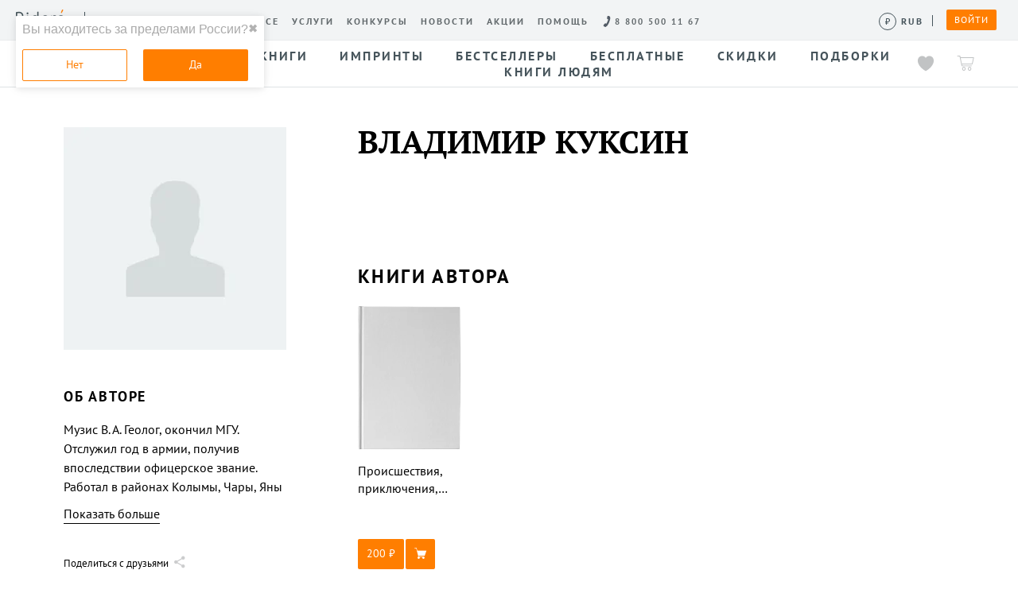

--- FILE ---
content_type: text/html; charset=utf-8
request_url: https://ridero.ru/author/kuksin_vladimir_kai06/
body_size: 23393
content:

    <!doctype html>
    <html lang="ru" >
        <head>
          <meta charset="utf-8">
          
      <link rel="icon" href="/landings-assets/favicon.ico" sizes="32x32">
      <link rel="icon" href="/landings-assets/icon.svg" type="image/svg+xml">
      <link rel="apple-touch-icon" href="/landings-assets/apple-touch-icon.png">
      <link rel="manifest" href="/landings-assets/manifest.webmanifest">
    
          <script>window.yaContextCb = window.yaContextCb || []</script>
          <script src="https://yandex.ru/ads/system/context.js" async></script>
          <!-- Google Tag Manager -->
<script>(function(w,d,s,l,i){w[l]=w[l]||[];w[l].push({'gtm.start':
new Date().getTime(),event:'gtm.js'});var f=d.getElementsByTagName(s)[0],
j=d.createElement(s),dl=l!='dataLayer'?'&l='+l:'';j.async=true;j.src=
'https://www.googletagmanager.com/gtm.js?id='+i+dl;f.parentNode.insertBefore(j,f);
})(window,document,'script','dataLayer','GTM-W8W4JJR');</script>
<!-- End Google Tag Manager -->
            <meta http-equiv="x-ua-compatible" content="ie=edge">
            <meta http-equiv="x-dns-prefetch-control" content="on">
            <link rel="dns-prefetch" href="https://fonts.googleapis.com">
            <link rel="dns-prefetch" href="https://fonts.gstatic.com/">
            <title data-react-helmet="true" itemprop="name">ВЛАДИМИР КУКСИН - читай онлайн, покупай книги автора в электронном или печатном виде на Ridero</title>
            <meta data-react-helmet="true" property="og:title" content="ВЛАДИМИР КУКСИН - читай онлайн, покупай книги автора в электронном или печатном виде на Ridero"/><meta data-react-helmet="true" property="og:description" content="Музис В. А. Геолог, окончил МГУ. Отслужил год в армии, получив впоследствии офицерское звание.
Работал в районах Колымы, Чары, Яны и Оленька. Является первооткрывателем кимберлитовых тел, названных именами его помощников.
Отредактировал и опубликовал 8 сборников повестей, рассказов, баллад и стихов своего отца — Музиса А. И. — фронтовика, геолога, писателя, поэта.
Издал свою книгу — «А вот был случай». Номинант премии «Писатель года 2018».
ПСРП награжден медалью «Владимир Маяковский 125 лет»."/><meta data-react-helmet="true" name="description" content="ВЛАДИМИР КУКСИН - читай онлайн, покупай книги автора в электронном или печатном виде на Ridero"/><meta data-react-helmet="true" property="og:url" content="https://ridero.ru/author/kuksin_vladimir_kai06/"/><meta data-react-helmet="true" property="og:image" content=""/><meta data-react-helmet="true" property="fb:app_id" content="1408101656150619"/>
            <link data-react-helmet="true" rel="canonical" href="https://ridero.ru/author/kuksin_vladimir_kai06/" itemprop="url"/>
            <meta name="viewport" content="width=device-width, user-scalable=no, initial-scale=1.0, minimum-scale=1.0, maximum-scale=1.0">
            <meta name="theme-color" content="#ff7e00">
            <link href="/rc/app.css" rel="stylesheet">
            

            
        </head>
        <body class="ru ru " >
        <!--[if lt IE 8]>
        <p class="browserupgrade">
            You are using an <strong>outdated</strong> browser.
            Please <a href="http://browsehappy.com/">upgrade your browser</a> to improve your
            experience.
        </p>
        <![endif]-->
        <div id="ridero-mount"><div class="b-root" data-reactroot="" data-reactid="1" data-react-checksum="437731427"><div data-reactid="2"><div class="index__m-page-layout___200YT" data-reactid="3"><div class="index__m-page-header___3ndZh" data-reactid="4"><div data-reactid="5"><div data-reactid="6"><div class="index__b-header_placeholder___3vB_1" data-reactid="7"><div id="b-header" class="index__b-header___2zwjc" data-reactid="8"><div class="index__b-header_inner___2Dz1E" data-reactid="9"><div class="index__b-header__desktop___3ms9o m-hidden" data-reactid="10"><div class="index__b-header_link-container___3mUUN" data-reactid="11"><a href="https://ridero.ru/" class="index__b-header_logo___150lo" data-reactid="12"></a><span class="index__b-header_separator___3mglY" data-reactid="13"></span><div class="index__b-header_link-links___2NYZP" data-reactid="14"><div class="index__b-header_link-block___1Fmlk" data-reactid="15"><a href="https://ridero.ru/chats/" class="index__b-header_link___IXGnr" data-reactid="16"><span data-reactid="17">Чаты</span></a><a href="https://ridero.ru/books/" class="index__b-header_link___IXGnr" data-reactid="18"><span data-reactid="19">Магазин</span></a><a href="https://ridero.ru/l/about" class="index__b-header_link___IXGnr" data-reactid="20"><span data-reactid="21">О сервисе</span></a><a href="//ridero.ru/services/" class="index__b-header_link___IXGnr" data-reactid="22"><span data-reactid="23">Услуги</span></a><a href="/l/ridero_contests/" class="index__b-header_link___IXGnr" data-reactid="24"><span data-reactid="25">Конкурсы</span></a><a href="https://ridero.ru/blog/" class="index__b-header_link___IXGnr" data-reactid="26"><span data-reactid="27">Новости</span></a><a href="https://ridero.ru/l/promo/" class="index__b-header_link___IXGnr" data-reactid="28"><span data-reactid="29">Акции</span></a><a class="index__b-header_link___IXGnr index__helpLink___2z1tP" href="https://ridero.ru/faq/" data-reactid="30"><span data-reactid="31">Помощь</span></a><!-- react-empty: 32 --></div><div class="index__b-header__call-block___1q3wp" data-reactid="33"><input id="b-header_call-focus" class="index__b-header__call-focus_hidden___kEgMp" data-reactid="34"/><label class="index__b-header_link___MrCj4 index__b-header_link-phone___2doFH" for="b-header_call-focus" data-reactid="35"><span class="index__b-header_link_phone-number___3arc1" data-reactid="36"><span data-reactid="37">8 800 500 11 67</span></span></label><div class="index__b-header_call___VDqkK" data-reactid="38"><a class="index__b-header_call-bnt___3Phoo" data-reactid="39"><span data-reactid="40">Заказать обратный звонок</span></a></div></div><div class="index__feed___dkZg3" data-reactid="41"></div><div class="index__b-header__currency-desktop___kQ2c4" data-reactid="42"><div class="index__switcher___2OBeT" data-reactid="43"><button class="index__button___2zO4O" type="button" data-reactid="44"><span class="index__iconWrap___Ki_m7" data-reactid="45"></span><span class="index__label___1wiet" data-reactid="46"></span><span class="index__tooltip___3h5cB" data-reactid="47">Сменить валюту</span></button><div class="index__divider___1EaF6" data-reactid="48"></div></div></div></div></div><div class="index__b-header_personal-room___38bVz" data-reactid="49"><button class="index__btn___NDzuT index__btn_small___3fnjE index__b-header_auth___e06PZ" type="button" data-reactid="50"><span data-reactid="51">Войти</span></button></div></div></div></div></div><!-- react-empty: 52 --></div><!-- react-empty: 53 --><div class="index__b-mobile-header_menu___1qbRL index__b-mobile-header_menu__hidden___1bhkn" data-reactid="54"></div></div><div class="index__subheader___2UYsk" id="subheader" data-reactid="55"><div class="index__inner___1FPyF" data-reactid="56"><div class="index__b-subheader-toolbar_left-blur___pLRo_" data-reactid="57"></div><div class="index__b-subheader-toolbar_right-blur___2u0-i" data-reactid="58"></div><div class="index__wrap___UGgWX" data-reactid="59"><div class="index__left___2yBcg" data-reactid="60"><div id="search-form" class="searchForm__empty___-sndd searchForm__search-form___2zv0J" tabindex="0" role="button" itemscope="" itemtype="http://schema.org/WebSite" data-reactid="61"><meta itemprop="url" content="https://ridero.ru/" data-reactid="62"/><form itemprop="potentialAction" itemscope="" itemtype="http://schema.org/SearchAction" action="." data-reactid="63"><div data-reactid="64"><div class="searchForm__search__input___3nKSn" data-reactid="65"><meta itemprop="target" content="https://ridero.ru/books/?q={q}" data-reactid="66"/><div role="combobox" aria-haspopup="listbox" aria-owns="react-autowhatever-1" aria-expanded="false" class="react-autosuggest__container" data-reactid="67"><div class="index__input-wrap___3hnVl index__input-wrap_small___2P2Pa" data-reactid="68"><input type="search" name="q" placeholder="Поиск" value="" tabindex="-1" itemprop="query-input" autocomplete="off" aria-autocomplete="list" aria-controls="react-autowhatever-1" class="index__input___31OYo input_search index__input_small___X74mo" id="search-form-autosuggest" data-reactid="69"/><!-- react-text: 70 --> <!-- /react-text --><!-- react-text: 71 --><!-- /react-text --></div><div id="react-autowhatever-1" role="listbox" class="react-autosuggest__suggestions-container " data-reactid="72"></div></div></div></div><button class="index__no-style___3XFMK index__btn_small___3fnjE searchForm__search-form__btn___2o2NL" type="submit" data-reactid="73"><i class="ri-search" data-reactid="74"></i></button><div class="searchForm__toggle___8Uooh" data-reactid="75"><span data-reactid="76">Поиск</span></div></form></div></div><div class="index__center___1lydL index__nav___2fJfv" data-reactid="77"><a class="index__navLink___3r3I2" href="/books/" data-reactid="78"><span data-reactid="79">Все книги</span></a><a class="index__navLink___3r3I2" href="/imprint/" data-reactid="80"><span data-reactid="81">Импринты</span></a><a class="index__navLink___3r3I2" href="/listing/bestsellers/" data-reactid="82"><span data-reactid="83">Бестселлеры</span></a><a class="index__navLink___3r3I2" href="/books/catalog/free/" data-reactid="84"><span data-reactid="85">Бесплатные</span></a><a class="index__navLink___3r3I2" href="/listing/discount/" data-reactid="86"><span data-reactid="87">Скидки</span></a><a class="index__navLink___3r3I2" href="/listing/" data-reactid="88"><span data-reactid="89">Подборки</span></a><a class="index__navLink___3r3I2" target="_blank" rel="noreferrer noopener" href="/l/books_for_people/" data-reactid="90"><span data-reactid="91">Книги людям</span></a></div><div class="index__right___3F6mG" data-reactid="92"><a class="index__icon-link___UjwBy index__like___8ywlB" href="/books/likes/" data-reactid="93"><div data-reactid="94"><div class="like__likeIcon___3Tt8g" data-reactid="95"><svg width="25" height="24" viewBox="0 0 25 24" fill="none" xmlns="http://www.w3.org/2000/svg" data-reactid="96"><path id="wish-list-normal" d="M18.0141 0C15.6448 0 13.504 1.23727 12.5081 3.1645C11.5113 1.23727 9.34406 0 6.97481 0C3.27273 0 -1.69214 2.97431 0.568491 11.0899C3.15193 19.0204 12.5071 23.6842 12.5071 23.6842C12.5071 23.6842 21.8491 19.0234 24.4326 11.0899C26.6932 2.97431 21.7151 0 18.0141 0Z" data-reactid="97"></path></svg></div><div class="index__like-tooltip___2jncz" data-reactid="98"><span data-reactid="99">Книга добавлена в избранное</span></div></div></a><div class="index__icon-link___UjwBy index__cart___1b0Zj" data-reactid="100"><div data-reactid="101"><a href="/books/cart/" data-reactid="102"><i class="ri-cart" data-reactid="103"></i></a><div class="index__cart-tooltip___MkIgk" data-reactid="104"><div class="index__wrap___Jf5jw" data-reactid="105"></div></div></div></div></div></div></div></div></div><div class="index__m-page-body___1E-RO" data-reactid="106"><div class="index__m-section_outer___1G8eN" data-reactid="107"><div class="index__m-section_inner___VUvQR" data-reactid="108"><div class="index__b-usercard_wrapper___1u_MG" data-reactid="109"><div class="index__b-usercard_main___2xPAN" data-reactid="110"><div data-reactid="111"><div class="index__b-name_wrapper___3jCA6" data-reactid="112"><h1 class="index__b-name_header___2yQGe" data-reactid="113">ВЛАДИМИР КУКСИН</h1></div><div data-reactid="114"><a href="" rel="nofollow noopener noreferrer" target="_blank" class="index__link___1yAu3" title="" data-reactid="115"></a></div></div><div class="index__b-books_wrapper___1OB2R" id="ga_books" data-reactid="116"><h2 class="index__b-books_caption___24QCG" data-reactid="117"><span data-reactid="118">Книги автора</span></h2><div class="index__b-books_list___3OfEH" data-reactid="119"><a href="//ridero.ru/books/o_geologii_proisshestviyakh_sluchayakh_na_okhote_i_rybalke_3/" class="index__b-books_item___1sqlL" title="Происшествия, приключения, фантастика, фронтовые и исторические хроники" data-reactid="120"><span class="index__book-wrapper___3mwue" data-reactid="121"><span class="index__book-self___3RBxm" data-reactid="122"></span></span><span class="index__b-book_item_caption___3ysjQ" data-reactid="123">Происшествия, приключения, фантастика, фронтовые и исторические хроники</span><div class="index__stars_place___2mXfb" data-reactid="124"></div><div class="index__btn_place___37L3u" data-reactid="125"><div data-reactid="126"><div role="button" class="index__btns___3eP1D" data-reactid="127"><button class="index__btn___NDzuT index__btn___1aLfe index__btn___1aLfe" type="button" data-reactid="128"><span data-reactid="129"><!-- react-text: 130 -->200<!-- /react-text --><!-- react-text: 131 --> <!-- /react-text --><span class="index__icon___7i62F index__icon_RUB___pI514" data-reactid="132"></span></span></button><button class="index__btn___NDzuT index__btn___1aLfe index__btn___1aLfe index__btn_cart___2Co_e" type="button" data-reactid="133"><i class="ri-card-v2-02" data-reactid="134"></i></button></div></div></div></a></div></div></div><div class="index__b-usercard_aside___jYtdw" data-reactid="135"><div data-reactid="136"><div class="index__b-picture_wrapper___1xSh- index__empty___nchVE" data-reactid="137"></div><section class="index__b-about___1TMa1" data-reactid="138"><h2 class="index__b-about_header___1zxoo" data-reactid="139"><span data-reactid="140">Об авторе</span></h2><div class="index__b-show-more___1EuZe" data-reactid="141"><p class="index__b-show-more_content___3km-y" data-reactid="142"><span class="index__b-show-more_inner___b7M1F" data-reactid="143">Музис В. А. Геолог, окончил МГУ. Отслужил год в армии, получив впоследствии офицерское звание.
Работал в районах Колымы, Чары, Яны и Оленька. Является первооткрывателем кимберлитовых тел, названных именами его помощников.
Отредактировал и опубликовал 8 сборников повестей, рассказов, баллад и стихов своего отца — Музиса А. И. — фронтовика, геолога, писателя, поэта.
Издал свою книгу — «А вот был случай». Номинант премии «Писатель года 2018».
ПСРП награжден медалью «Владимир Маяковский 125 лет».</span></p><button class="index__b-show-more_action___MOe9h" data-reactid="144"><span data-reactid="145">Показать больше</span></button></div><div class="mt2" data-reactid="146"><div class="index__share___Kt-a9 index__right___3af4X" data-reactid="147"><i class="ri-share" data-reactid="148"></i><div class="index__share__txt___3jmG8" data-reactid="149"><span data-reactid="150">Поделиться с друзьями</span></div><div class="index__share__btn___Bs_3L" data-reactid="151"><div class="a2a_kit a2a_kit_size_32 a2a_default_style" data-reactid="152"><a class="a2a_button_vk" data-reactid="153"></a><a class="a2a_button_odnoklassniki" data-reactid="154"></a><a class="a2a_button_whatsapp" data-reactid="155"></a><a class="a2a_button_telegram" data-reactid="156"></a><a class="a2a_button_viber" data-reactid="157"></a><a class="a2a_button_twitter" data-reactid="158"></a><a class="a2a_button_copy_link" data-reactid="159"></a></div></div></div></div><div data-reactid="160"><div data-reactid="161"><button class="index__report___Tfc2a" data-reactid="162"><div class="index__report__icon___1PNQ0" data-reactid="163"><svg width="24" height="24" viewBox="0 0 24 24" fill="none" xmlns="http://www.w3.org/2000/svg" data-reactid="164"><path fill="currentColor" d="M11.134 1.5a1 1 0 0 1 1.732 0l8.66 15a1 1 0 0 1-.866 1.5H3.34a1 1 0 0 1-.866-1.5l8.66-15Z" data-reactid="165"></path><path fill="#fff" d="M11.182 6.9h1.742v4.277l-.338 2.12H11.52l-.338-2.12V6.9ZM11 15.142c0-.303.095-.541.286-.715.19-.182.442-.273.754-.273.33 0 .59.091.78.273.19.174.286.412.286.715 0 .304-.095.546-.286.728-.19.182-.45.273-.78.273-.312 0-.563-.09-.754-.273-.19-.182-.286-.424-.286-.728Z" data-reactid="166"></path></svg></div><div class="index__report__txt___1FmMx" data-reactid="167"><span data-reactid="168">Пожаловаться</span></div></button></div></div></section></div></div></div></div></div><!-- react-empty: 169 --><!-- react-empty: 170 --></div><div class="index__m-page-footer___2v3kv" data-reactid="171"><nav class="__menu__6eed4" data-reactid="172"><div class="__menuInner__6eed4" data-reactid="173"><a class="__link__d7328" href="https://ridero.ru/login/?returnUrl=https://ridero.ru/my" data-reactid="174"><p class="__inner__d7328 __link__books__d7328" data-reactid="175"><svg width="21" height="22" viewBox="0 0 20 22" fill="none" xmlns="http://www.w3.org/2000/svg" data-reactid="176"><rect x="9.5" y="1.49976" width="4" height="19" rx="0.5" stroke="#000000" stroke-linecap="round" stroke-linejoin="round" data-reactid="177"></rect><rect x="5.52982" y="1.30573" width="4" height="19" rx="0.5" transform="rotate(15 5.52982 1.30573)" stroke="#000000" stroke-linecap="round" stroke-linejoin="round" data-reactid="178"></rect><rect x="15.5" y="1.49976" width="4.00002" height="19" rx="0.5" stroke="#000000" stroke-linecap="round" stroke-linejoin="round" data-reactid="179"></rect></svg></p><!-- react-text: 180 -->Мои книги<!-- /react-text --></a><a class="__link__d7328" href="https://ridero.ru/my/add" data-reactid="181"><p class="__inner__d7328" data-reactid="182"><svg width="19" height="25" viewBox="0 0 19 25" fill="none" xmlns="http://www.w3.org/2000/svg" stroke="#000" data-reactid="183"><rect x="1" y="0.5" width="14" height="19" rx="0.5" fill="#fff" stroke="inherit" data-reactid="184"></rect><path d="M4 .5V17M4 24v-4.5h4V24l-2-1-2 1Z" stroke="inherit" data-reactid="185"></path><circle cx="13.5" cy="8" r="5.5" fill="#fff" stroke="inherit" data-reactid="186"></circle><path d="M13.5 5v6M10.5 8h6" stroke="inherit" data-reactid="187"></path></svg></p><!-- react-text: 188 -->Создать книгу<!-- /react-text --></a><a class="__link__d7328" href="https://ridero.ru/blog/" data-reactid="189"><p class="__inner__d7328" data-reactid="190"><svg class="__newsIcon__6eed4" width="20" height="25" viewBox="0 0 20 25" fill="none" xmlns="http://www.w3.org/2000/svg" stroke="#000" data-reactid="191"><rect x="1" y="0.5" width="14" height="19" rx="0.5" fill="#fff" stroke="inherit" stroke-linecap="round" stroke-linejoin="round" data-reactid="192"></rect><path d="M4 .5V17M4 24v-4.5h4V24l-2-1-2 1Z" stroke="inherit" stroke-linecap="round" data-reactid="193"></path><path d="M19 8A5.5 5.5 0 1 1 8 8a5.5 5.5 0 0 1 11 0Z" fill="#fff" stroke="inherit" stroke-linecap="round" stroke-linejoin="round" data-reactid="194"></path><path d="M8.5 8h10M11 8c.054-1.932.926-3.81 2.5-5.322C15.074 4.19 15.946 6.068 16 8c-.054 1.932-.926 3.81-2.5 5.322C11.926 11.81 11.054 9.932 11 8Z" stroke="inherit" stroke-linecap="round" stroke-linejoin="round" data-reactid="195"></path></svg></p><!-- react-text: 196 -->Новости<!-- /react-text --></a><a class="__link__d7328" href="https://ridero.ru/faq/" data-reactid="197"><p class="__inner__d7328" data-reactid="198"><svg width="17" height="24" viewBox="0 0 17 24" fill="none" xmlns="http://www.w3.org/2000/svg" data-reactid="199"><path d="m5.451 19.675-.15-.175H1.5A.5.5 0 0 1 1 19V1a.5.5 0 0 1 .5-.5h14a.5.5 0 0 1 .5.5v18a.5.5 0 0 1-.5.5h-3.801l-.15.175L8.5 23.232l-3.049-3.557Z" stroke="#000" data-reactid="200"></path><path d="M5.156 6.57h1.016c.101-1.234.969-2.015 2.219-2.015 1.257 0 2.14.804 2.14 1.914 0 .843-.383 1.39-1.36 2.039-1.093.71-1.546 1.367-1.538 2.398v.735h1.039v-.586c0-.867.289-1.313 1.312-1.97 1.07-.687 1.649-1.507 1.649-2.663 0-1.594-1.32-2.797-3.203-2.797-2.016 0-3.18 1.297-3.274 2.945Zm3.008 8.5c.414 0 .734-.32.734-.726a.724.724 0 0 0-.734-.735.722.722 0 0 0-.726.735c0 .406.32.726.726.726Z" fill="#000" data-reactid="201"></path></svg></p><!-- react-text: 202 -->Помощь<!-- /react-text --></a><a class="__link__d7328" href="https://ridero.ru/books/" data-reactid="203"><p class="__inner__d7328" data-reactid="204"><svg class="__shopIcon__6eed4" width="26" height="25" viewBox="0 0 26 25" fill="none" xmlns="http://www.w3.org/2000/svg" data-reactid="205"><path d="M.5.5h4.003L9.506 20H19.5" stroke="#000" stroke-linecap="round" data-reactid="206"></path><path d="M24.153 6H5.916l2.84 11h12.677a1 1 0 0 0 .957-.71l2.72-9A1 1 0 0 0 24.153 6Z" stroke="#000" data-reactid="207"></path><circle cx="9.5" cy="22" r="2" stroke="#000" data-reactid="208"></circle><circle cx="19.5" cy="22" r="2" stroke="#000" data-reactid="209"></circle></svg></p><!-- react-text: 210 -->Магазин<!-- /react-text --></a></div></nav><footer class="__footer__79b87 __footerFull__79b87 __footerWithTopBorder__79b87 __footerWithBottomSpaceOnMobile__79b87" data-reactid="211"><div class="__footerTop__79b87" data-reactid="212"><div class="__footerTopWrapper__79b87" data-reactid="213"><div class="__topMenu__79b87" data-reactid="214"><div class="__menuLinkContainer__79b87" data-reactid="215"><div class="__menuTitle__79b87" data-reactid="216">Наши услуги</div><ul class="__menuList__79b87" data-reactid="217"><li data-reactid="218"><a class="__menuLink__79b87" href="https://ridero.ru/l/offline-distribution/" data-reactid="219">Офлайн-продажи</a></li><li data-reactid="220"><a class="__menuLink__79b87" href="https://ridero.ru/services/assistant/" data-reactid="221">Простая верстка</a></li><li data-reactid="222"><a class="__menuLink__79b87" href="https://ridero.ru/l/manual/" data-reactid="223">Ручная верстка</a></li><li data-reactid="224"><a class="__menuLink__79b87" href="https://ridero.ru/serv/booktrailer/" data-reactid="225">Буктрейлер</a></li><li data-reactid="226"><a class="__menuLink__79b87" href="https://ridero.ru/services/correction/" data-reactid="227">Корректор</a></li><li data-reactid="228"><a class="__menuLink__79b87" href="https://ridero.ru/services/cover-design/" data-reactid="229">Дизайнер обложки</a></li><li data-reactid="230"><a class="__menuLink__79b87" href="https://ridero.ru/services/print/" data-reactid="231">Заказ тиража</a></li><li data-reactid="232"><a class="__menuLink__79b87" href="https://ridero.ru/serv/publish/" data-reactid="233">Публикация</a></li><li data-reactid="234"><a class="__menuLink__79b87" href="https://ridero.ru/l/b2b/" data-reactid="235">Rideró для бизнеса</a></li></ul></div><div class="__menuLinkContainer__79b87" data-reactid="236"><div class="__menuTitle__79b87" data-reactid="237">О нас</div><ul class="__menuList__79b87" data-reactid="238"><li data-reactid="239"><a class="__menuLink__79b87" href="https://ridero.ru/l/about/" data-reactid="240">О сервисе</a></li><li data-reactid="241"><a class="__menuLink__79b87" href="https://ridero.ru/l/about_store/" data-reactid="242">О магазине</a></li><li data-reactid="243"><a class="__menuLink__79b87" href="https://ridero.ru/books/" data-reactid="244">Книги</a></li><li data-reactid="245"><a class="__menuLink__79b87" href="https://ridero.ru/faq/" data-reactid="246">Возникли вопросы?</a></li><li data-reactid="247"><a class="__menuLink__79b87" href="https://ridero.ru/privacy/" data-reactid="248">Приватность</a></li><li data-reactid="249"><a class="__menuLink__79b87" href="https://ridero.ru/l/profit/" data-reactid="250">Наши преимущества</a></li><li data-reactid="251"><a class="__menuLink__79b87" href="https://ridero.ru/faq/?p=64" data-reactid="252">Реквизиты</a></li><li data-reactid="253"><a class="__menuLink__79b87" href="https://ridero.ru/legal/ru_agreement.html/" data-reactid="254">Договор</a></li><li data-reactid="255"><a class="__menuLink__79b87" href="https://ridero.ru/llm/index.txt" data-reactid="256">llm.txt</a></li></ul></div><div class="__menuLinkContainer__79b87" data-reactid="257"><div class="__menuTitle__79b87" data-reactid="258">Магазин</div><ul class="__menuList__79b87" data-reactid="259"><li data-reactid="260"><a class="__menuLink__79b87" href="https://ridero.ru/books/catalog/digital/" data-reactid="261">Электронные книги</a></li><li data-reactid="262"><a class="__menuLink__79b87" href="https://ridero.ru/books/catalog/audio/" data-reactid="263">Аудиокниги</a></li><li data-reactid="264"><a class="__menuLink__79b87" href="https://ridero.ru/books/catalog/new/" data-reactid="265">Новинки</a></li><li data-reactid="266"><a class="__menuLink__79b87" href="https://ridero.ru/books/catalog/free/" data-reactid="267">Бесплатные книги</a></li><li data-reactid="268"><a class="__menuLink__79b87" href="https://ridero.ru/imprint/" data-reactid="269">Импринты</a></li><li data-reactid="270"><a class="__menuLink__79b87" href="https://ridero.ru/listing/" data-reactid="271">Подборки</a></li><li data-reactid="272"><a class="__menuLink__79b87" href="https://ridero.ru/faq/?cat=141" data-reactid="273">Доставка</a></li></ul></div><div class="__menuLinkContainer__79b87" data-reactid="274"><div class="__menuTitle__79b87" data-reactid="275">Как нас найти?</div><div class="__menuList__79b87" data-reactid="276"><p class="__contactText__79b87" data-reactid="277"><!-- react-text: 278 -->620027<!-- /react-text --><!-- react-text: 279 -->, <!-- /react-text --><!-- react-text: 280 -->Россия<!-- /react-text --><!-- react-text: 281 -->,<!-- /react-text --><br data-reactid="282"/><!-- react-text: 283 -->г. Екатеринбург, а/я 313<!-- /react-text --><br data-reactid="284"/><!-- react-text: 285 -->Контактный телефон<!-- /react-text --><!-- react-text: 286 -->: <!-- /react-text --><br data-reactid="287"/><a class="__contactLink__79b87" href="tel:+78005001167" data-reactid="288">8 800 500 11 67</a></p></div></div><div class="__menuLinkContainer__79b87" data-reactid="289"><div class="__menuTitle__79b87" data-reactid="290">Написать нам</div><div class="__shortBottom__79b87 __menuList__79b87" data-reactid="291"><ul class="__shortBottomList__79b87" data-reactid="292"><li data-reactid="293"><span class="__shortBottomListLabel__79b87" data-reactid="294"><!-- react-text: 295 -->Поддержка<!-- /react-text --><!-- react-text: 296 -->:<!-- /react-text --></span><!-- react-text: 297 --> <!-- /react-text --><a class="__shortBottomListLink__79b87" href="mailto:support@ridero.ru" data-reactid="298">support@ridero.ru</a></li><li data-reactid="299"><span class="__shortBottomListLabel__79b87" data-reactid="300"><!-- react-text: 301 -->Печать тиража<!-- /react-text --><!-- react-text: 302 -->:<!-- /react-text --></span><!-- react-text: 303 --> <!-- /react-text --><a class="__shortBottomListLink__79b87" href="mailto:print@ridero.ru" data-reactid="304">print@ridero.ru</a></li><li data-reactid="305"><span class="__shortBottomListLabel__79b87" data-reactid="306"><!-- react-text: 307 -->Вопросы по услугам<!-- /react-text --><!-- react-text: 308 -->:<!-- /react-text --></span><!-- react-text: 309 --> <!-- /react-text --><a class="__shortBottomListLink__79b87" href="mailto:order@ridero.ru" data-reactid="310">order@ridero.ru</a></li><li data-reactid="311"><span class="__shortBottomListLabel__79b87" data-reactid="312"><!-- react-text: 313 -->PR<!-- /react-text --><!-- react-text: 314 -->:<!-- /react-text --></span><!-- react-text: 315 --> <!-- /react-text --><a class="__shortBottomListLink__79b87" href="mailto:pr@ridero.ru" data-reactid="316">pr@ridero.ru</a></li></ul><p class="__privacyText__79b87" data-reactid="317"><!-- react-text: 318 -->Предоставляя персональные данные по указанным контактным данным, вы даёте своё согласие на условиях, определенных <!-- /react-text --><a href="https://ridero.ru/privacy/" class="__contactLink__79b87" data-reactid="319">Политикой обработки персональных данных</a></p></div></div><div class="__menuLinkContainer__79b87" data-reactid="320"><div class="__menuTitle__79b87" data-reactid="321">Последние новости</div><div class="__menuList__79b87" data-reactid="322"><p class="__lastNews__text__79b87" data-reactid="323">Плюсы Rideró, ISBN в подарок, буктрейлеры, вебинары и многое другое</p><a class="__lastNews__link__79b87" href="https://ridero.ru/blog/?p=382" data-reactid="324">Читать дальше</a></div></div></div></div></div><div class="__footerBottom__79b87" data-reactid="325"><div class="__footerBottomWrapper__79b87" data-reactid="326"><div class="__bottomMenu__79b87" data-reactid="327"><span class="__copyright__79b87" data-reactid="328"><!-- react-text: 329 -->© Rideró, 2013—<!-- /react-text --><!-- react-text: 330 -->2026<!-- /react-text --></span><ul class="__social__23ca0 __socialDarkFillOnMobile__23ca0 __socialBigSizeOnMobile__23ca0 __social__79b87" data-reactid="331"><li data-reactid="332"><a class="__link__23ca0" href="https://vk.com/ridero" target="_blank" aria-label="Наш Вконтакте" data-reactid="333"><span class="__vk__23ca0" aria-hidden="true" data-reactid="334"><svg width="21" height="12" viewBox="0 0 21 12" fill="none" xmlns="http://www.w3.org/2000/svg" data-reactid="335"><path fill-rule="evenodd" clip-rule="evenodd" d="M2.96792 0H0.757895C0.126316 0 0 0.297095 0 0.625516C0 1.21061 0.7488 4.11486 3.48935 7.95486C5.31537 10.5782 7.88918 12 10.2306 12C11.6362 12 11.81 11.6837 11.81 11.1411V9.1584C11.81 8.52682 11.9434 8.40051 12.388 8.40051C12.7165 8.40051 13.2773 8.56421 14.59 9.82838C16.0886 11.328 16.3352 12 17.1779 12H19.389C20.0205 12 20.3368 11.6837 20.1539 11.0602C19.9549 10.4397 19.2394 9.53836 18.2895 8.47023C17.7741 7.86189 17.0021 7.20606 16.7677 6.87764C16.4392 6.45625 16.5332 6.26931 16.7677 5.8944C16.7677 5.8944 19.4607 2.10088 19.7416 0.812463C19.8831 0.344589 19.7416 0 19.0727 0H16.8626C16.3008 0 16.0411 0.297095 15.9006 0.625516C15.9006 0.625516 14.7769 3.36505 13.1843 5.14459C12.669 5.65996 12.4345 5.82467 12.1536 5.82467C12.0131 5.82467 11.81 5.65996 11.81 5.19208V0.812463C11.81 0.25061 11.6473 0 11.1784 0H7.70425C7.3536 0 7.1424 0.260716 7.1424 0.508295C7.1424 1.04084 7.93869 1.16413 8.02055 2.66274V5.91764C8.02055 6.63208 7.89221 6.76143 7.61027 6.76143C6.86147 6.76143 5.03848 4.00876 3.95722 0.859958C3.74501 0.247579 3.5328 0 2.96792 0Z" fill="white" data-reactid="336"></path></svg></span></a></li><li data-reactid="337"><a class="__link__23ca0" href="https://t.me/ridero_official" target="_blank" aria-label="Наш Телеграм" data-reactid="338"><span class="__tg__23ca0" aria-hidden="true" data-reactid="339"><svg width="17" height="15" viewBox="0 0 17 15" fill="none" xmlns="http://www.w3.org/2000/svg" data-reactid="340"><path d="M1.03964 6.10645L11.1408 1.9446C12.1379 1.51107 15.5194 0.123787 15.5194 0.123787C15.5194 0.123787 17.0801 -0.483149 16.95 0.990839C16.9067 1.59778 16.5599 3.72205 16.213 6.01974L15.1292 12.8261C15.1292 12.8261 15.0425 13.8232 14.3055 13.9966C13.5685 14.17 12.3547 13.3897 12.1379 13.2163C11.9645 13.0862 8.88646 11.1353 7.75929 10.1816C7.45582 9.92148 7.109 9.40124 7.80264 8.79431C9.36334 7.36367 11.2275 5.58622 12.3547 4.45905C12.8749 3.93882 13.3951 2.72494 11.2275 4.19893L5.11478 8.31743C5.11478 8.31743 4.42114 8.75096 3.12056 8.36078C1.81998 7.97061 0.302642 7.45038 0.302642 7.45038C0.302642 7.45038 -0.737821 6.80009 1.03964 6.10645Z" fill="white" data-reactid="341"></path></svg></span></a></li></ul><div class="__contactInfoBottom__79b87" data-reactid="342"><p class="__contactInfoBottom__phone__79b87" data-reactid="343"><!-- react-text: 344 -->Телефон<!-- /react-text --><!-- react-text: 345 -->:<!-- /react-text --><!-- react-text: 346 --> <!-- /react-text --><a class="__contactInfoBottom__link__79b87" href="tel:+78005001167" data-reactid="347">8 800 500 11 67</a></p><p class="__contactInfoBottom__support__79b87" data-reactid="348"><!-- react-text: 349 -->Поддержка<!-- /react-text --><!-- react-text: 350 -->:<!-- /react-text --><!-- react-text: 351 --> <!-- /react-text --><a class="__contactInfoBottom__link__79b87" href="mailto:support@ridero.ru" data-reactid="352">support@ridero.ru</a></p></div><p class="__lawInfo__79b87" data-reactid="353">В соответствии с п. 14 Постановления Правительства РФ от 31.12.2020 N 2463, книги не подлежат обмену и возврату ООО «Издательские решения»</p></div></div></div></footer></div><!-- react-empty: 354 --><script type="application/ld+json" data-reactid="355">{"@context":"http://schema.org","@type":"Person","image":"","name":"ВЛАДИМИР КУКСИН","url":""}</script></div></div><div data-reactid="356"><div class="index__modal-overlay___27GPe" data-reactid="357"></div></div><div data-reactid="358"></div><div data-reactid="359"></div></div></div>
        <noscript>
          <iframe src="https://www.googletagmanager.com/ns.html?id=GTM-W8W4JJR" height="0" width="0" style="display:none;visibility:hidden"></iframe>
        </noscript>
        <script src="https://www.gstatic.com/firebasejs/5.5.2/firebase-app.js"></script>
        <script src="https://www.gstatic.com/firebasejs/5.5.2/firebase-messaging.js"></script>
        <script>
          window.__PRELOADED_STATE__ = {"book":{"book":null},"form":{},"print":{"isFile":false,"isPdf":false,"isDoc":false,"isCoverUploadVisible":false,"bookId":null,"discoverAsset":null,"errorFile":false,"errorCover":false,"errorPromocode":false,"name":"","size":"","pdfCheckProblems":[],"pendingLoad":false,"pendingLoadBookCover":false,"pendingPrice":false,"pendingPrintOrder":false,"deliveryError":false,"type":"A5","coverType":"soft","pageCountBw":200,"pageCountColor":0,"colorType":"blackwhite","paperbackType":"sewn","itemCount":20,"librarySend":false,"paperType":"uncoated_90","promoCode":"","isDisabledSwitchFormats":false,"isShowAdvantages":false,"isPreview":false,"isShowDelivery":false,"isShowByHand":false,"isShowRecall":false,"currency":"","weight":"","priceNettoPerBook":"","priceNetto":"","priceBrutto":"","result":1010,"resultWithPromocode":"","delivery":100,"addresses":[],"countLimits":{},"appliedPromocode":null,"resultSecondPrice":null,"deliveryCountries":[],"defaultPrices":null,"secondPrices":null,"twoBlockDelivery":null,"twoBlockDeliveryPending":false,"twoBlockDeliveryError":null},"routing":{"locationBeforeTransitions":{"pathname":"/author/kuksin_vladimir_kai06/","query":{}}},"modal":{"isOpen":false,"props":null},"user":{"user":null,"tempUser":null,"error":null,"pending":true,"mobileDetectedPhone":false,"userAgent":null,"os":null},"locale":{"locale":"ru-RU","zone":"ru","domain":"ru","formatMessage":null},"bookText":{"fullText":{"error":null,"text":null,"pending":false,"isEmptyText":false},"paragraph":{"bookId":null,"parId":null,"error":null,"text":null,"textHash":null,"pending":false,"hasUnsavedChanges":false},"fileBook":{"bookId":null,"error":null,"importBook":null}},"bookLink":{"url":"","description":""},"header":{"sidebarVisible":false,"sidebarType":false,"menuVisible":false,"isAuthPopup":false},"search":{"sizeResult":25,"loaded":false,"pending":false,"listings":{},"genreListings":{},"allowedQueryParams":["q","size","language","author","days_before","min_price","max_price","min_pages","max_pages","max_age","thema_path","genre_BISAC","isbn","format","min_rating","offset","sort","utm_source","utm_medium","utm_campaign","utm_term","utm_content","vero_id","vero_conv","amp"]},"author":{"edit":false,"isOwner":false,"author":{"id":128008,"slug":"kuksin_vladimir_kai06","show":true,"skuIdSource":"5f8eac0da005f1f6e2c0ec2a","bio":"Музис В. А. Геолог, окончил МГУ. Отслужил год в армии, получив впоследствии офицерское звание.\nРаботал в районах Колымы, Чары, Яны и Оленька. Является первооткрывателем кимберлитовых тел, названных именами его помощников.\nОтредактировал и опубликовал 8 сборников повестей, рассказов, баллад и стихов своего отца — Музиса А. И. — фронтовика, геолога, писателя, поэта.\nИздал свою книгу — «А вот был случай». Номинант премии «Писатель года 2018».\nПСРП награжден медалью «Владимир Маяковский 125 лет».","photoUri":"","externalUri":"","createdAt":"2021-05-14T03:53:42.546Z","updatedAt":"2025-07-17T09:08:14.366Z","state":{"show":true},"_id":128008,"name":{"id":141447,"authorId":128008,"type":"pseudonyms","main":true,"firstName":"ВЛАДИМИР","lastName":"КУКСИН","middleName":"","createdAt":"2021-05-14T03:53:42.552Z"},"pseudonyms":[{"id":141447,"authorId":128008,"type":"pseudonyms","main":true,"firstName":"ВЛАДИМИР","lastName":"КУКСИН","middleName":"","createdAt":"2021-05-14T03:53:42.552Z"}],"pseudonymsExclusions":[],"regions":["ru"]},"authorEditForm":{"slug":"kuksin_vladimir_kai06","bio":"Музис В. А. Геолог, окончил МГУ. Отслужил год в армии, получив впоследствии офицерское звание.\nРаботал в районах Колымы, Чары, Яны и Оленька. Является первооткрывателем кимберлитовых тел, названных именами его помощников.\nОтредактировал и опубликовал 8 сборников повестей, рассказов, баллад и стихов своего отца — Музиса А. И. — фронтовика, геолога, писателя, поэта.\nИздал свою книгу — «А вот был случай». Номинант премии «Писатель года 2018».\nПСРП награжден медалью «Владимир Маяковский 125 лет».","externalUri":"","name":{"id":141447,"authorId":128008,"type":"pseudonyms","main":true,"firstName":"ВЛАДИМИР","lastName":"КУКСИН","middleName":"","createdAt":"2021-05-14T03:53:42.552Z"},"photoUri":""},"bookList":{"total":1,"list":[{"_index":"bookpublished202601200100","_type":"_doc","_id":"5f8eac0da005f1f6e2c0ec2a","_score":163.74709,"_source":{"total_categories":3,"ridero_locale":"ru-RU","formats":[{"skuId":"5f8eac0da005f1f6e2c0ec2a","name":"paper-a5-bw","currency":"RUB","price":780,"description":"","pageCount":194,"count":5},{"skuId":"5f8eac0da005f1f6e2c0ec2a","name":"digital","currency":"RUB","price":200,"description":"","count":5},{"skuId":"5f8eac0da005f1f6e2c0ec2a","name":"paper-a5-bw-eu","currency":"RUB","price":1071,"description":"","pageCount":194,"count":5},{"skuId":"5f8eac0da005f1f6e2c0ec2a","name":"digital-android","currency":"RUB","price":200,"description":"","iapProductId":"com.ridero.store.book186","count":5},{"skuId":"5f8eac0da005f1f6e2c0ec2a","name":"digital-ios","currency":"RUB","price":229,"description":"","iapProductId":"ridero.store.book.3","count":5}],"authorphoto_key":"","scores":{"avgRating":0,"totalReviews":0,"totalComments":0,"totalReviewLikes":0},"isbn":"978-5-0051-6435-3","publishDate":"2020-10-20T09:21:17.256Z","description":"Сборник содержит рассказы авторов о геологии, различных происшествиях, о охотничьих и рыболовных историях, о воспоминаниях, фронтовые и исторические случаи.","author_trigram":"ВИКТОР МУЗИС","annotations":[{"skuId":"5f8eac0da005f1f6e2c0ec2a","type":"neophyte-promo","id":"neophyte-promo-ineligible","clientId":"store-service","createdAt":"2025-07-17T09:08:04.899Z"}],"ridero_domain":"ru","title":"Происшествия, приключения, фантастика, фронтовые и исторические хроники","freeTextUri":"https://store.ridero.ru/text-utils/v1/free-text/slug/o_geologii_proisshestviyakh_sluchayakh_na_okhote_i_rybalke_3?volumeLimit=0.25","genres":[{"skuId":"5f8eac0da005f1f6e2c0ec2a","id":50,"label":{"de":"Historischer Roman","en":"FICTION / Historical","lv":"Vēsturiskā proza","pl":"Proza historyczna","ru":"Историческая проза"},"BISAC":"FIC014000","fb2":"prose_history","UDC":"82-3","BBC":"84-4","thema_code":"FV","thema_path":"Books/F/FV","thema_names":{"en-US":"Books / Художественная литература / Historical fiction","ru-RU":"Книги / Художественная литература / Исторический роман","pl-PL":"Książki / Proza fabularna / Literatura historyczna","de-DE":"Bücher / Художественная литература / Historical fiction","lv-LV":"Grāmatas / Художественная литература / Historical fiction"},"slug":"fiction-related-items/historical-fiction","listingId":"thema-fiction-related-items--historical-fiction"},{"skuId":"5f8eac0da005f1f6e2c0ec2a","id":56,"label":{"de":"Fantasy","en":"FICTION / Fantasy / General","lv":"Fantāzija un fantastika","pl":"Fantasy","ru":"Фэнтези"},"BISAC":"FIC009000","fb2":"sf_fantasy","UDC":"82-3","BBC":"84-445","thema_code":"FM","thema_path":"Books/F/FM","thema_names":{"en-US":"Books / Художественная литература / Fantasy","ru-RU":"Книги / Художественная литература / Фэнтези","pl-PL":"Książki / Proza fabularna / Fantasy","de-DE":"Bücher / Художественная литература / Fantasy","lv-LV":"Grāmatas / Художественная литература / Fantasy"},"slug":"fiction-related-items/fantasy","listingId":"thema-fiction-related-items--fantasy"},{"skuId":"5f8eac0da005f1f6e2c0ec2a","id":66,"label":{"de":"Abenteuer","en":"FICTION / Action & Adventure","lv":"Piedzīvojumi","pl":"Przygoda","ru":"Приключения"},"BISAC":"FIC002000","fb2":"adventure","UDC":"82-3","BBC":"84","thema_code":"FJ","thema_path":"Books/F/FJ","thema_names":{"en-US":"Books / Художественная литература / Adventure fiction","ru-RU":"Книги / Художественная литература / Приключения","pl-PL":"Książki / Proza fabularna / Literatura przygodowa","de-DE":"Bücher / Художественная литература / Adventure fiction","lv-LV":"Grāmatas / Художественная литература / Adventure fiction"},"slug":"fiction-related-items/adventure-fiction","listingId":"thema-fiction-related-items--adventure-fiction"}],"sorting":{"price":200},"id":"5f8eac0da005f1f6e2c0ec2a","ridero_zone":"ru","modified_at":"2025-07-17T09:08:02.459Z","prices":[{"type":"digital","url":"http://www.amazon.com/dp/B08NSWR6MY","store":"amazon","price":0},{"type":"digital","url":"https://digital.wildberries.ru/offer/535101","store":"wildberries_digital","price":0},{"type":"digital","url":"https://www.litres.ru/aleksandr-miledin-26/proisshes-63176871/","store":"litres","price":0},{"type":"paper-a5-bw","url":"https://www.wildberries.ru/catalog/36093778/detail.aspx","store":"wildberries","price":0},{"type":"paper-a5-bw","url":"https://www.ozon.ru/context/detail/id/208023770/","store":"ozon","price":0}],"cover_uri":"https://store.ridero.ru/images/h450?bucket=yc:store-raw-data.ridero.store&key=ridero/sku/2020-10/5f8eac0da005f1f6e2c0ec2a/rev.2025-07-17T09:08:00.679Z/cover-front.png&format=original","genre_vector":[{"key":"sf_history","value":0.47367489782965216,"displayName":"sf_history"},{"key":"adv_geo","value":0.11671831072272654,"displayName":"adv_geo"},{"key":"prose_military","value":0.08679866222777904,"displayName":"prose_military"},{"key":"russian_contemporary","value":0.08604514318983007,"displayName":"russian_contemporary"},{"key":"adventure","value":0.047467188366847136,"displayName":"adventure"}],"eng_title":"o_geologii_proisshestviyakh_sluchayakh_na_okhote_i_rybalke_3","author":"ВИКТОР МУЗИС","ageclass":"18","total_pages":194,"tags":[],"authorphoto_section_pic":"","extendedTags":[],"bestseller":false,"covers_uri":{"h450":"https://store.ridero.ru/images/h450?bucket=yc:store-raw-data.ridero.store&key=ridero/sku/2020-10/5f8eac0da005f1f6e2c0ec2a/rev.2025-07-17T09:08:00.679Z/cover-front.png&format=original","w40":"https://store.ridero.ru/images/w40?bucket=yc:store-raw-data.ridero.store&key=ridero/sku/2020-10/5f8eac0da005f1f6e2c0ec2a/rev.2025-07-17T09:08:00.679Z/cover-front.png&format=original","w80":"https://store.ridero.ru/images/w80?bucket=yc:store-raw-data.ridero.store&key=ridero/sku/2020-10/5f8eac0da005f1f6e2c0ec2a/rev.2025-07-17T09:08:00.679Z/cover-front.png&format=original","w200":"https://store.ridero.ru/images/w200?bucket=yc:store-raw-data.ridero.store&key=ridero/sku/2020-10/5f8eac0da005f1f6e2c0ec2a/rev.2025-07-17T09:08:00.679Z/cover-front.png&format=original","w350":"https://store.ridero.ru/images/w350?bucket=yc:store-raw-data.ridero.store&key=ridero/sku/2020-10/5f8eac0da005f1f6e2c0ec2a/rev.2025-07-17T09:08:00.679Z/cover-front.png&format=original","w400":"https://store.ridero.ru/images/w400?bucket=yc:store-raw-data.ridero.store&key=ridero/sku/2020-10/5f8eac0da005f1f6e2c0ec2a/rev.2025-07-17T09:08:00.679Z/cover-front.png&format=original","w450":"https://store.ridero.ru/images/w450?bucket=yc:store-raw-data.ridero.store&key=ridero/sku/2020-10/5f8eac0da005f1f6e2c0ec2a/rev.2025-07-17T09:08:00.679Z/cover-front.png&format=original"},"subtitle":"Книга 4","authors":[{"full_name":"ВИКТОР МУЗИС","slug":"muzis_viktor_2qgxh","photoUri":"https://ridero.store/images/w450?bucket=store-user-data.ridero.store&key=ridero/images/5ba0bfea0caa0707006b3699/2018-09-18T09:07:05.889Z-Czy.jpg&format=original"},{"full_name":"АНАТОЛИЙ МУЗИС","slug":"muzis_anatolii_a3ryv","photoUri":"https://ridero.store/images/w450?bucket=store-user-data.ridero.store&key=ridero/images/56cfee56951aa50600de7288/2018-04-26T12:24:05.618Z-WGi.jpg&format=original"},{"full_name":"АЛЕКСАНДР МИЛЕДИН","slug":"miledin_aleksandr_u6opo","photoUri":""},{"full_name":"ЮРИЙ АЙЗИН","slug":"aizin_yurii_rlalh","photoUri":""},{"full_name":"МАРИНА АХМЕДОВА","slug":"akhmedova_marina_y2yug","photoUri":""},{"full_name":"ГЕННАДИЙ ЛЕНСКИЙ","slug":"lenskii_gennadii_1ila6","photoUri":""},{"full_name":"ОЛЕГ ЯРОШЕНКО","slug":"yaroshenko_oleg_0h1p5","photoUri":""},{"full_name":"ДМИТРИЙ ЗАБЕЛИН","slug":"zabelin_dmitrii_u_w3m","photoUri":""},{"full_name":"МАРК НАУМОВ","slug":"naumov_mark_vzimq","photoUri":""},{"full_name":"НАТАЛЬЯ ПОШТЕНКО","slug":"poshtenko_natalya_sbnmg","photoUri":""},{"full_name":"ВЛАДИМИР КУКСИН","slug":"kuksin_vladimir_kai06","photoUri":""},{"full_name":"ВЛАДИМИР ЧИТИНСКИЙ","slug":"chitinskii_vladimir_9stc","photoUri":""},{"full_name":"ГУЦ","slug":"viktor_i_anatolii_muzis_q1vtx","photoUri":""}]}}]},"news":{"total":0,"offset":0,"limit":10,"news":[]}},"rPriceList":{"ru-RU":{"EUR":{"cover_design":{"selfPic":53.238,"neural":70.984,"collage":70.984,"medium":135.3133,"hard":194.097,"addIllustration":48.8015,"additional":{"customBack":27.7281,"moderation":13.8641,"add3Examples":22.1825,"add5Examples":38.8194}},"book_assistant":66.5475,"ridero_imprint":72.0932,"ridero_genre":109.8035,"ridero_mailing":109.8035,"banners_manufacturing":88.7301,"promotion_offline":44.365,"promotion":{"minimum":{"banners":2.2183,"stock":149.732,"additional":{"banners":11.0913,"review":11.0913,"review-post":22.1825,"consult":55.4563,"content-plan":33.2738}},"social_plus":{"stock":244.0077,"banners":8.873,"additional":{"banners":0,"review":11.0913,"review-post":18.8551,"consult":55.4563,"content-plan":33.2738}},"all_inclusive":{"stock":343.829,"banners":12.7549,"additional":{"banners":0,"review":11.0913,"review-post":16.6369,"consult":55.4563,"content-plan":33.2738}},"promo Mini":88.7301,"promo SocNet":133.0951,"promo SocNetPlus":183.0058,"promo AllIncl":255.0989,"promo Mini + livelib":149.732,"promo SocNet + livelib":194.097,"promo SocNetPlus + livelib":277.2814,"promo AllIncl + livelib":349.3746},"reclame":{"big":210.7339,"second":110.9126,"small":88.7301,"верхняя перетяжка":210.7339,"большая перетяжка":188.5514,"Баннер тройка витрина":88.7301,"Баннер двойка витрина":144.1864},"partner_promotion":{"amazon":210.7339,"amazon_big":266.1902,"ozon":277.2814,"ozon_banner":166.3689,"litres":887.3006,"livelib":399.2853,"litres_stories":277.2814,"ozon_product_optimum":499.1066,"ozon_product_lite":310.5552,"wildberries_product":499.1066,"litres_banner_in_slider_on_main_1000k":2162.7953,"litres_banner_in_slider_on_main_600k":1275.4946,"litres_top_banner_in_search_150k":521.2891,"litres_banner_in_genre_side_100k":388.194,"litres_banner_in_genre_top_100k":521.2891,"litres_genre_mailing_150k":665.4755,"litres_post_on_dzen_vk_tg_ok":1109.1258,"litres_dzen_post_1_month":354.9202,"litres_vk_post_1_month":476.9241,"litres_tg_post_1_month":476.9241,"litres_ok_post_1_month":244.0077,"livelib_banner_in_slider_on_main_150k":698.7492,"livelib_cross_format_banners_100k":332.7377,"livelib_banner_in_profile_100k":232.9164,"livelib_banner_in_book_card_100k":299.464,"livelib_mailing_150k":1386.4072,"livelib_news_on_main":476.9241,"livelib_post_on_dzen_vk_tg_ok":754.2055,"livelib_vk_post_1_month":244.0077,"livelib_tg_post_1_month":332.7377,"livelib_dzen_post_1_month":244.0077,"livelib_ok_post_1_month":166.3689,"livelib_review":110.9126,"read_bottom_banner_100k":388.194,"read_fullscreen_100k":776.388,"litres_banner_in_slider_on_main_150k":942.7569,"litres_banner_in_slider_on_main_100k":720.9318},"promotion_next":{"social_min":{"stock":149.732,"banners":2.2183},"social_medium":{"stock":244.0077,"banners":6.1002},"social_all":{"stock":343.829,"banners":12.7549},"litres":{"stock":887.3006,"banners":2772.8144},"amazon_small":210.7339,"amazon_big":266.1902,"ridero_imprint":72.0932,"ridero_genre":77.6388,"ridero_mailing":77.6388,"ridero_reclame_big":210.7339,"ridero_reclame_second":110.9126,"ridero_reclame_small":88.7301,"ozon_banner":166.3689,"ozon_promotion":277.2814,"livelib":554.5629,"self_online":88.7301,"self_offline":44.365,"litres_stories":277.2814,"ozon_product_optimum":443.6503,"ozon_product_lite":277.2814,"wildberries_product":388.194,"litres_banner_in_slider_on_main_1000k":2162.7953,"litres_banner_in_slider_on_main_600k":1275.4946,"litres_top_banner_in_search_150k":521.2891,"litres_banner_in_genre_top_100k":521.2891,"litres_banner_in_genre_side_100k":388.194,"litres_genre_mailing_150k":665.4755,"litres_post_on_dzen_vk_tg_ok":1109.1258,"litres_dzen_post_1_month":354.9202,"litres_vk_post_1_month":476.9241,"litres_tg_post_1_month":476.9241,"litres_ok_post_1_month":244.0077,"livelib_banner_in_slider_on_main_150k":698.7492,"livelib_cross_format_banners_100k":332.7377,"livelib_banner_in_profile_100k":232.9164,"livelib_banner_in_book_card_100k":299.464,"livelib_mailing_150k":1386.4072,"livelib_news_on_main":476.9241,"livelib_post_on_dzen_vk_tg_ok":754.2055,"livelib_vk_post_1_month":244.0077,"livelib_tg_post_1_month":332.7377,"livelib_dzen_post_1_month":244.0077,"livelib_ok_post_1_month":166.3689,"livelib_review":110.9126,"read_bottom_banner_100k":388.194,"read_fullscreen_100k":776.388},"book_spam":499.1066,"advertisement_minimum":443.6503,"advertisement_segment":1109.1258,"advertisement_coverage":2051.8827,"text_correction":{"base":6.932,"min":13.8641},"correction_ext":{"base":7.2093,"min":27.7281},"editing":{"inna-haritonova":37.7103,"marina-tyulkina":42.1468,"ekaterina-andreeva":44.365,"nataliya-shevchenko":39.9285,"oksana-sizova":35.492,"olga-rybina":37.7103,"evgeniya-belyanina":44.365,"nikolaj-korolev":48.8015,"natalya-astanina":48.8015,"olesya-hronenko":35.492,"sergei-barhanov":39.9285,"nataliya-kaigorodova":39.9285,"sergei-kim":35.492,"elena-milienko":42.1468,"ekaterina-haritonova":39.9285,"fiction":57.6745,"notFiction":68.7658,"special":77.6388,"review":72.0932,"default":57.6745},"audio_book":{"base":133.0951,"custom_audio":12.8936,"ai":33.2738,"upload":16.6369},"manager_request":[22.0716,52.018,85.2918],"manager_request_picture_exp":[2.7728,2.7728,null],"manager_request_picture":[3.3274,3.3274,3.3274],"manager_request_tables":[3.3274,3.3274,3.3274],"illustrator":{"low":22.1825,"medium":86.5118,"hard":145.2955,"design":48.8015},"booktrailer":68.7658,"lawyer":21.0734,"republishing":{"all":8.3184,"price":5.5456},"offlineDistribution":{"base":10.9803,"priority":10.9803,"chitaiGorod":10.9803,"tdMoscow":10.9803,"bukvoed":10.9803,"biblioGlobus":10.9803},"fair":{"spbSalon":{"intramural":11.0913,"extramural":12.2004},"mibf":{"intramuralVip":13.3095,"intramural":14.4186,"extramural":15.5278},"nonFiction":{"intramural":16.6369,"extramural":17.746},"KPRKK":{"intramural":18.8551,"extramural":19.9643},"londonFair":{"intramural":21.0734,"extramural":31.0555}},"legal":{"partner_promotion":{"amazon":210.7339,"amazon_big":266.1902,"ozon":277.2814,"ozon_banner":166.3689,"litres":887.3006,"livelib":554.5629},"audio_book":{"base":85.9572,"custom_audio":12.8936},"ridero_imprint":72.0932,"ridero_genre":61.0019,"ridero_mailing":61.0019,"banners_manufacturing":88.7301,"promotion_offline":44.365,"editing":{"inna-haritonova":37.7103,"marina-tyulkina":42.1468,"ekaterina-andreeva":44.365,"nataliya-shevchenko":39.9285,"oksana-sizova":35.492,"olga-rybina":37.7103,"evgeniya-belyanina":44.365,"nikolaj-korolev":48.8015,"natalya-astanina":48.8015,"olesya-hronenko":35.492,"sergei-barhanov":39.9285,"nataliya-kaigorodova":39.9285,"sergei-kim":35.492,"elena-milienko":42.1468,"ekaterina-haritonova":39.9285,"fiction":42.1468,"notFiction":44.365,"special":48.8015,"review":55.4563},"cover_design":{"selfPic":43.2559,"neural":54.3472,"collage":54.3472,"medium":106.4761,"hard":151.9502,"addIllustration":22.1825,"additional":{"customBack":16.6369,"moderation":5.5456,"add3Examples":22.1825,"add5Examples":38.8194}},"text_correction":{"base":3.6047,"min":7.2093},"correction_ext":{"base":7.2093,"min":27.7281},"manager_request":[10.9803,38.8194,66.5475],"manager_request_picture_exp":[2.7728,2.7728,null],"manager_request_picture":[2.9946,2.9946,2.9946],"manager_request_tables":[2.9946,2.9946,2.9946],"reclame":{"big":210.7339,"second":110.9126,"small":88.7301},"illustrator":{"low":10.5367,"medium":84.2936,"hard":129.7677,"design":22.1825},"promotion":{"minimum":{"stock":88.7301,"additional":{"banners":11.0913,"review":11.0913,"review-post":22.1825,"consult":55.4563,"content-plan":33.2738}},"social":{"stock":133.0951,"additional":{"banners":11.0913,"review":11.0913,"review-post":22.1825,"consult":55.4563,"content-plan":33.2738}},"social_plus":{"stock":183.0058,"additional":{"banners":0,"review":11.0913,"review-post":18.8551,"consult":55.4563,"content-plan":33.2738}},"all_inclusive":{"stock":255.0989,"additional":{"banners":0,"review":11.0913,"review-post":16.6369,"consult":55.4563,"content-plan":33.2738}}},"booktrailer":66.4366,"lawyer":21.0734},"digital_formats":{"all":{"price":15,"prop":"payment_digital","comment":"Book makets. All formats."},"mobi":{"price":6,"prop":"payment_mobi","comment":"MOBI."},"fb2":{"price":6,"prop":"payment_fb2","comment":"FB2."},"print":{"price":6,"prop":"payment_pdf","comment":"PDF-read."}}},"RUB":{"cover_design":{"selfPic":4800,"neural":6400,"collage":6400,"medium":12200,"hard":17500,"addIllustration":4400,"additional":{"customBack":2500,"moderation":1250,"add3Examples":2000,"add5Examples":3500}},"book_assistant":6000,"ridero_imprint":6500,"ridero_genre":9900,"ridero_mailing":9900,"banners_manufacturing":8000,"promotion_offline":4000,"promotion":{"minimum":{"banners":200,"stock":13500,"additional":{"banners":1000,"review":1000,"review-post":2000,"consult":5000,"content-plan":3000}},"social_plus":{"stock":22000,"banners":800,"additional":{"banners":0,"review":1000,"review-post":1700,"consult":5000,"content-plan":3000}},"all_inclusive":{"stock":31000,"banners":1150,"additional":{"banners":0,"review":1000,"review-post":1500,"consult":5000,"content-plan":3000}},"promo Mini":8000,"promo SocNet":12000,"promo SocNetPlus":16500,"promo AllIncl":23000,"promo Mini + livelib":13500,"promo SocNet + livelib":17500,"promo SocNetPlus + livelib":25000,"promo AllIncl + livelib":31500},"reclame":{"big":19000,"second":10000,"small":8000,"верхняя перетяжка":19000,"большая перетяжка":17000,"Баннер тройка витрина":8000,"Баннер двойка витрина":13000},"partner_promotion":{"amazon":19000,"amazon_big":24000,"ozon":25000,"ozon_banner":15000,"litres":80000,"livelib":36000,"litres_stories":25000,"ozon_product_optimum":45000,"ozon_product_lite":28000,"wildberries_product":45000,"litres_banner_in_slider_on_main_1000k":195000,"litres_banner_in_slider_on_main_600k":115000,"litres_top_banner_in_search_150k":47000,"litres_banner_in_genre_side_100k":35000,"litres_banner_in_genre_top_100k":47000,"litres_genre_mailing_150k":60000,"litres_post_on_dzen_vk_tg_ok":100000,"litres_dzen_post_1_month":32000,"litres_vk_post_1_month":43000,"litres_tg_post_1_month":43000,"litres_ok_post_1_month":22000,"livelib_banner_in_slider_on_main_150k":63000,"livelib_cross_format_banners_100k":30000,"livelib_banner_in_profile_100k":21000,"livelib_banner_in_book_card_100k":27000,"livelib_mailing_150k":125000,"livelib_news_on_main":43000,"livelib_post_on_dzen_vk_tg_ok":68000,"livelib_vk_post_1_month":22000,"livelib_tg_post_1_month":30000,"livelib_dzen_post_1_month":22000,"livelib_ok_post_1_month":15000,"livelib_review":10000,"read_bottom_banner_100k":35000,"read_fullscreen_100k":70000,"litres_banner_in_slider_on_main_150k":85000,"litres_banner_in_slider_on_main_100k":65000},"promotion_next":{"social_min":{"stock":13500,"banners":200},"social_medium":{"stock":22000,"banners":550},"social_all":{"stock":31000,"banners":1150},"litres":{"stock":80000,"banners":250000},"amazon_small":19000,"amazon_big":24000,"ridero_imprint":6500,"ridero_genre":7000,"ridero_mailing":7000,"ridero_reclame_big":19000,"ridero_reclame_second":10000,"ridero_reclame_small":8000,"ozon_banner":15000,"ozon_promotion":25000,"livelib":50000,"self_online":8000,"self_offline":4000,"litres_stories":25000,"ozon_product_optimum":40000,"ozon_product_lite":25000,"wildberries_product":35000,"litres_banner_in_slider_on_main_1000k":195000,"litres_banner_in_slider_on_main_600k":115000,"litres_top_banner_in_search_150k":47000,"litres_banner_in_genre_top_100k":47000,"litres_banner_in_genre_side_100k":35000,"litres_genre_mailing_150k":60000,"litres_post_on_dzen_vk_tg_ok":100000,"litres_dzen_post_1_month":32000,"litres_vk_post_1_month":43000,"litres_tg_post_1_month":43000,"litres_ok_post_1_month":22000,"livelib_banner_in_slider_on_main_150k":63000,"livelib_cross_format_banners_100k":30000,"livelib_banner_in_profile_100k":21000,"livelib_banner_in_book_card_100k":27000,"livelib_mailing_150k":125000,"livelib_news_on_main":43000,"livelib_post_on_dzen_vk_tg_ok":68000,"livelib_vk_post_1_month":22000,"livelib_tg_post_1_month":30000,"livelib_dzen_post_1_month":22000,"livelib_ok_post_1_month":15000,"livelib_review":10000,"read_bottom_banner_100k":35000,"read_fullscreen_100k":70000},"book_spam":45000,"advertisement_minimum":40000,"advertisement_segment":100000,"advertisement_coverage":185000,"text_correction":{"base":625,"min":1250},"correction_ext":{"base":650,"min":2500},"editing":{"inna-haritonova":3400,"marina-tyulkina":3800,"ekaterina-andreeva":4000,"nataliya-shevchenko":3600,"oksana-sizova":3200,"olga-rybina":3400,"evgeniya-belyanina":4000,"nikolaj-korolev":4400,"natalya-astanina":4400,"olesya-hronenko":3200,"sergei-barhanov":3600,"nataliya-kaigorodova":3600,"sergei-kim":3200,"elena-milienko":3800,"ekaterina-haritonova":3600,"fiction":5200,"notFiction":6200,"special":7000,"review":6500,"default":5200},"audio_book":{"base":12000,"custom_audio":1162.5,"ai":3000,"upload":1500},"manager_request":[1990,4690,7690],"manager_request_picture_exp":[[250],[250],[200,180]],"manager_request_picture":[300,300,300],"manager_request_tables":[300,300,300],"illustrator":{"low":2000,"medium":7800,"hard":13100,"design":4400},"booktrailer":6200,"lawyer":1900,"republishing":{"all":750,"price":500},"offlineDistribution":{"base":990,"priority":990,"chitaiGorod":990,"tdMoscow":990,"bukvoed":990,"biblioGlobus":990},"fair":{"spbSalon":{"intramural":1000,"extramural":1100},"mibf":{"intramuralVip":1200,"intramural":1300,"extramural":1400},"nonFiction":{"intramural":1500,"extramural":1600},"KPRKK":{"intramural":1700,"extramural":1800},"londonFair":{"intramural":1900,"extramural":2800}},"legal":{"partner_promotion":{"amazon":19000,"amazon_big":24000,"ozon":25000,"ozon_banner":15000,"litres":80000,"livelib":50000},"audio_book":{"base":7750,"custom_audio":1162.5},"ridero_imprint":6500,"ridero_genre":5500,"ridero_mailing":5500,"banners_manufacturing":8000,"promotion_offline":4000,"editing":{"inna-haritonova":3400,"marina-tyulkina":3800,"ekaterina-andreeva":4000,"nataliya-shevchenko":3600,"oksana-sizova":3200,"olga-rybina":3400,"evgeniya-belyanina":4000,"nikolaj-korolev":4400,"natalya-astanina":4400,"olesya-hronenko":3200,"sergei-barhanov":3600,"nataliya-kaigorodova":3600,"sergei-kim":3200,"elena-milienko":3800,"ekaterina-haritonova":3600,"fiction":3800,"notFiction":4000,"special":4400,"review":5000},"cover_design":{"selfPic":3900,"neural":4900,"collage":4900,"medium":9600,"hard":13700,"addIllustration":2000,"additional":{"customBack":1500,"moderation":500,"add3Examples":2000,"add5Examples":3500}},"text_correction":{"base":325,"min":650},"correction_ext":{"base":650,"min":2500},"manager_request":[990,3500,6000],"manager_request_picture_exp":[[250],[250],[200,180]],"manager_request_picture":[270,270,270],"manager_request_tables":[270,270,270],"reclame":{"big":19000,"second":10000,"small":8000},"illustrator":{"low":950,"medium":7600,"hard":11700,"design":2000},"promotion":{"minimum":{"stock":8000,"additional":{"banners":1000,"review":1000,"review-post":2000,"consult":5000,"content-plan":3000}},"social":{"stock":12000,"additional":{"banners":1000,"review":1000,"review-post":2000,"consult":5000,"content-plan":3000}},"social_plus":{"stock":16500,"additional":{"banners":0,"review":1000,"review-post":1700,"consult":5000,"content-plan":3000}},"all_inclusive":{"stock":23000,"additional":{"banners":0,"review":1000,"review-post":1500,"consult":5000,"content-plan":3000}}},"booktrailer":5990,"lawyer":1900},"digital_formats":{"all":{"price":1300,"prop":"payment_digital","comment":"Макет книги. Все форматы."},"mobi":{"price":500,"prop":"payment_mobi","comment":"Макет книги. MOBI."},"fb2":{"price":500,"prop":"payment_fb2","comment":"Макет книги. FB2."},"print":{"price":500,"prop":"payment_pdf","comment":"Макет книги. PDF-read."}}},"PLN":{"cover_design":{"selfPic":224.8294,"neural":299.7725,"collage":299.7725,"medium":571.4416,"hard":819.691,"addIllustration":206.0936,"additional":{"customBack":117.0985,"moderation":58.5495,"add3Examples":93.6789,"add5Examples":163.9382}},"book_assistant":281.0367,"ridero_imprint":304.4568,"ridero_genre":463.7112,"ridero_mailing":463.7112,"banners_manufacturing":374.7161,"promotion_offline":187.3578,"promotion":{"minimum":{"banners":9.3681,"stock":632.3332,"additional":{"banners":46.8397,"review":46.8397,"review-post":93.6789,"consult":234.1975,"content-plan":140.5186}},"social_plus":{"stock":1030.4689,"banners":37.4716,"additional":{"banners":0,"review":46.8397,"review-post":79.627,"consult":234.1975,"content-plan":140.5186}},"all_inclusive":{"stock":1452.0242,"banners":53.8652,"additional":{"banners":0,"review":46.8397,"review-post":70.2593,"consult":234.1975,"content-plan":140.5186}},"promo Mini":374.7161,"promo SocNet":562.0739,"promo SocNetPlus":772.8518,"promo AllIncl":1077.3082,"promo Mini + livelib":632.3332,"promo SocNet + livelib":819.691,"promo SocNetPlus + livelib":1170.9871,"promo AllIncl + livelib":1475.4439},"reclame":{"big":889.9503,"second":468.395,"small":374.7161,"верхняя перетяжка":889.9503,"большая перетяжка":796.2714,"Баннер тройка витрина":374.7161,"Баннер двойка витрина":608.9136},"partner_promotion":{"amazon":889.9503,"amazon_big":1124.1478,"ozon":1170.9871,"ozon_banner":702.5925,"litres":3747.1592,"livelib":1686.2218,"litres_stories":1170.9871,"ozon_product_optimum":2107.7771,"ozon_product_lite":1311.5057,"wildberries_product":2107.7771,"litres_banner_in_slider_on_main_1000k":9133.7008,"litres_banner_in_slider_on_main_600k":5386.5412,"litres_top_banner_in_search_150k":2201.456,"litres_banner_in_genre_side_100k":1639.3821,"litres_banner_in_genre_top_100k":2201.456,"litres_genre_mailing_150k":2810.3696,"litres_post_on_dzen_vk_tg_ok":4683.9492,"litres_dzen_post_1_month":1498.8635,"litres_vk_post_1_month":2014.0982,"litres_tg_post_1_month":2014.0982,"litres_ok_post_1_month":1030.4689,"livelib_banner_in_slider_on_main_150k":2950.8877,"livelib_cross_format_banners_100k":1405.1846,"livelib_banner_in_profile_100k":983.6292,"livelib_banner_in_book_card_100k":1264.6664,"livelib_mailing_150k":5854.9362,"livelib_news_on_main":2014.0982,"livelib_post_on_dzen_vk_tg_ok":3185.0852,"livelib_vk_post_1_month":1030.4689,"livelib_tg_post_1_month":1405.1846,"livelib_dzen_post_1_month":1030.4689,"livelib_ok_post_1_month":702.5925,"livelib_review":468.395,"read_bottom_banner_100k":1639.3821,"read_fullscreen_100k":3278.7642,"litres_banner_in_slider_on_main_150k":3981.3567,"litres_banner_in_slider_on_main_100k":3044.5671},"promotion_next":{"social_min":{"stock":632.3332,"banners":9.3681},"social_medium":{"stock":1030.4689,"banners":25.7618},"social_all":{"stock":1452.0242,"banners":53.8652},"litres":{"stock":3747.1592,"banners":11709.8725},"amazon_small":889.9503,"amazon_big":1124.1478,"ridero_imprint":304.4568,"ridero_genre":327.8764,"ridero_mailing":327.8764,"ridero_reclame_big":889.9503,"ridero_reclame_second":468.395,"ridero_reclame_small":374.7161,"ozon_banner":702.5925,"ozon_promotion":1170.9871,"livelib":2341.9746,"self_online":374.7161,"self_offline":187.3578,"litres_stories":1170.9871,"ozon_product_optimum":1873.5796,"ozon_product_lite":1170.9871,"wildberries_product":1639.3821,"litres_banner_in_slider_on_main_1000k":9133.7008,"litres_banner_in_slider_on_main_600k":5386.5412,"litres_top_banner_in_search_150k":2201.456,"litres_banner_in_genre_top_100k":2201.456,"litres_banner_in_genre_side_100k":1639.3821,"litres_genre_mailing_150k":2810.3696,"litres_post_on_dzen_vk_tg_ok":4683.9492,"litres_dzen_post_1_month":1498.8635,"litres_vk_post_1_month":2014.0982,"litres_tg_post_1_month":2014.0982,"litres_ok_post_1_month":1030.4689,"livelib_banner_in_slider_on_main_150k":2950.8877,"livelib_cross_format_banners_100k":1405.1846,"livelib_banner_in_profile_100k":983.6292,"livelib_banner_in_book_card_100k":1264.6664,"livelib_mailing_150k":5854.9362,"livelib_news_on_main":2014.0982,"livelib_post_on_dzen_vk_tg_ok":3185.0852,"livelib_vk_post_1_month":1030.4689,"livelib_tg_post_1_month":1405.1846,"livelib_dzen_post_1_month":1030.4689,"livelib_ok_post_1_month":702.5925,"livelib_review":468.395,"read_bottom_banner_100k":1639.3821,"read_fullscreen_100k":3278.7642},"book_spam":2107.7771,"advertisement_minimum":1873.5796,"advertisement_segment":4683.9492,"advertisement_coverage":8665.3058,"text_correction":{"base":29.2745,"min":58.5495},"correction_ext":{"base":30.4456,"min":117.0985},"editing":{"inna-haritonova":159.2544,"marina-tyulkina":177.9902,"ekaterina-andreeva":187.3578,"nataliya-shevchenko":168.622,"oksana-sizova":149.8863,"olga-rybina":159.2544,"evgeniya-belyanina":187.3578,"nikolaj-korolev":206.0936,"natalya-astanina":206.0936,"olesya-hronenko":149.8863,"sergei-barhanov":168.622,"nataliya-kaigorodova":168.622,"sergei-kim":149.8863,"elena-milienko":177.9902,"ekaterina-haritonova":168.622,"fiction":243.5652,"notFiction":290.4048,"special":327.8764,"review":304.4568,"default":243.5652},"audio_book":{"base":562.0739,"custom_audio":54.451,"ai":140.5186,"upload":70.2593},"manager_request":[93.2106,219.6772,360.1958],"manager_request_picture_exp":[11.7098,11.7098,null],"manager_request_picture":[14.0519,14.0519,14.0519],"manager_request_tables":[14.0519,14.0519,14.0519],"illustrator":{"low":93.6789,"medium":365.348,"hard":613.5974,"design":206.0936},"booktrailer":290.4048,"lawyer":88.9951,"republishing":{"all":35.1294,"price":23.4196},"offlineDistribution":{"base":46.3709,"priority":46.3709,"chitaiGorod":46.3709,"tdMoscow":46.3709,"bukvoed":46.3709,"biblioGlobus":46.3709},"fair":{"spbSalon":{"intramural":46.8397,"extramural":51.5235},"mibf":{"intramuralVip":56.2073,"intramural":60.8912,"extramural":65.5755},"nonFiction":{"intramural":70.2593,"extramural":74.9431},"KPRKK":{"intramural":79.627,"extramural":84.3112},"londonFair":{"intramural":88.9951,"extramural":131.1505}},"legal":{"partner_promotion":{"amazon":889.9503,"amazon_big":1124.1478,"ozon":1170.9871,"ozon_banner":702.5925,"litres":3747.1592,"livelib":2341.9746},"audio_book":{"base":363.0059,"custom_audio":54.451},"ridero_imprint":304.4568,"ridero_genre":257.6171,"ridero_mailing":257.6171,"banners_manufacturing":374.7161,"promotion_offline":187.3578,"editing":{"inna-haritonova":159.2544,"marina-tyulkina":177.9902,"ekaterina-andreeva":187.3578,"nataliya-shevchenko":168.622,"oksana-sizova":149.8863,"olga-rybina":159.2544,"evgeniya-belyanina":187.3578,"nikolaj-korolev":206.0936,"natalya-astanina":206.0936,"olesya-hronenko":149.8863,"sergei-barhanov":168.622,"nataliya-kaigorodova":168.622,"sergei-kim":149.8863,"elena-milienko":177.9902,"ekaterina-haritonova":168.622,"fiction":177.9902,"notFiction":187.3578,"special":206.0936,"review":234.1975},"cover_design":{"selfPic":182.674,"neural":229.5137,"collage":229.5137,"medium":449.6592,"hard":641.7009,"addIllustration":93.6789,"additional":{"customBack":70.2593,"moderation":23.4196,"add3Examples":93.6789,"add5Examples":163.9382}},"text_correction":{"base":15.223,"min":30.4456},"correction_ext":{"base":30.4456,"min":117.0985},"manager_request":[46.3709,163.9382,281.0367],"manager_request_picture_exp":[11.7098,11.7098,null],"manager_request_picture":[12.6465,12.6465,12.6465],"manager_request_tables":[12.6465,12.6465,12.6465],"reclame":{"big":889.9503,"second":468.395,"small":374.7161},"illustrator":{"low":44.4975,"medium":355.9803,"hard":548.022,"design":93.6789},"promotion":{"minimum":{"stock":374.7161,"additional":{"banners":46.8397,"review":46.8397,"review-post":93.6789,"consult":234.1975,"content-plan":140.5186}},"social":{"stock":562.0739,"additional":{"banners":46.8397,"review":46.8397,"review-post":93.6789,"consult":234.1975,"content-plan":140.5186}},"social_plus":{"stock":772.8518,"additional":{"banners":0,"review":46.8397,"review-post":79.627,"consult":234.1975,"content-plan":140.5186}},"all_inclusive":{"stock":1077.3082,"additional":{"banners":0,"review":46.8397,"review-post":70.2593,"consult":234.1975,"content-plan":140.5186}}},"booktrailer":280.5684,"lawyer":88.9951},"digital_formats":{"all":{"price":46,"prop":"payment_digital","comment":"Książka w formatach EPUB, MOBI, i PDF do czytania"}}},"USD":{"cover_design":{"selfPic":61.9211,"neural":82.5615,"collage":82.5615,"medium":157.3829,"hard":225.7542,"addIllustration":56.761,"additional":{"customBack":32.2506,"moderation":16.1253,"add3Examples":25.8005,"add5Examples":45.1508}},"book_assistant":77.4014,"ridero_imprint":83.8516,"ridero_genre":127.7125,"ridero_mailing":127.7125,"banners_manufacturing":103.202,"promotion_offline":51.6009,"promotion":{"minimum":{"banners":2.5801,"stock":174.1533,"additional":{"banners":12.9003,"review":12.9003,"review-post":25.8005,"consult":64.5012,"content-plan":38.7008}},"social_plus":{"stock":283.8054,"banners":10.3202,"additional":{"banners":0,"review":12.9003,"review-post":21.9304,"consult":64.5012,"content-plan":38.7008}},"all_inclusive":{"stock":399.9075,"banners":14.8352,"additional":{"banners":0,"review":12.9003,"review-post":19.3504,"consult":64.5012,"content-plan":38.7008}},"promo Mini":103.202,"promo SocNet":154.8029,"promo SocNetPlus":212.854,"promo AllIncl":296.7055,"promo Mini + livelib":174.1533,"promo SocNet + livelib":225.7542,"promo SocNetPlus + livelib":322.506,"promo AllIncl + livelib":406.3576},"reclame":{"big":245.1046,"second":129.0024,"small":103.202,"верхняя перетяжка":245.1046,"большая перетяжка":219.3041,"Баннер тройка витрина":103.202,"Баннер двойка витрина":167.7032},"partner_promotion":{"amazon":245.1046,"amazon_big":309.6058,"ozon":322.506,"ozon_banner":193.5037,"litres":1032.0193,"livelib":464.4087,"litres_stories":322.506,"ozon_product_optimum":580.5109,"ozon_product_lite":361.2068,"wildberries_product":580.5109,"litres_banner_in_slider_on_main_1000k":2515.5472,"litres_banner_in_slider_on_main_600k":1483.5278,"litres_top_banner_in_search_150k":606.3114,"litres_banner_in_genre_side_100k":451.5084,"litres_banner_in_genre_top_100k":606.3114,"litres_genre_mailing_150k":774.0146,"litres_post_on_dzen_vk_tg_ok":1290.0242,"litres_dzen_post_1_month":412.8077,"litres_vk_post_1_month":554.7104,"litres_tg_post_1_month":554.7104,"litres_ok_post_1_month":283.8054,"livelib_banner_in_slider_on_main_150k":812.7152,"livelib_cross_format_banners_100k":387.0072,"livelib_banner_in_profile_100k":270.9051,"livelib_banner_in_book_card_100k":348.3066,"livelib_mailing_150k":1612.5302,"livelib_news_on_main":554.7104,"livelib_post_on_dzen_vk_tg_ok":877.2164,"livelib_vk_post_1_month":283.8054,"livelib_tg_post_1_month":387.0072,"livelib_dzen_post_1_month":283.8054,"livelib_ok_post_1_month":193.5037,"livelib_review":129.0024,"read_bottom_banner_100k":451.5084,"read_fullscreen_100k":903.0169,"litres_banner_in_slider_on_main_150k":1096.5206,"litres_banner_in_slider_on_main_100k":838.5158},"promotion_next":{"social_min":{"stock":174.1533,"banners":2.5801},"social_medium":{"stock":283.8054,"banners":7.0951},"social_all":{"stock":399.9075,"banners":14.8352},"litres":{"stock":1032.0193,"banners":3225.0604},"amazon_small":245.1046,"amazon_big":309.6058,"ridero_imprint":83.8516,"ridero_genre":90.3017,"ridero_mailing":90.3017,"ridero_reclame_big":245.1046,"ridero_reclame_second":129.0024,"ridero_reclame_small":103.202,"ozon_banner":193.5037,"ozon_promotion":322.506,"livelib":645.0121,"self_online":103.202,"self_offline":51.6009,"litres_stories":322.506,"ozon_product_optimum":516.0097,"ozon_product_lite":322.506,"wildberries_product":451.5084,"litres_banner_in_slider_on_main_1000k":2515.5472,"litres_banner_in_slider_on_main_600k":1483.5278,"litres_top_banner_in_search_150k":606.3114,"litres_banner_in_genre_top_100k":606.3114,"litres_banner_in_genre_side_100k":451.5084,"litres_genre_mailing_150k":774.0146,"litres_post_on_dzen_vk_tg_ok":1290.0242,"litres_dzen_post_1_month":412.8077,"litres_vk_post_1_month":554.7104,"litres_tg_post_1_month":554.7104,"litres_ok_post_1_month":283.8054,"livelib_banner_in_slider_on_main_150k":812.7152,"livelib_cross_format_banners_100k":387.0072,"livelib_banner_in_profile_100k":270.9051,"livelib_banner_in_book_card_100k":348.3066,"livelib_mailing_150k":1612.5302,"livelib_news_on_main":554.7104,"livelib_post_on_dzen_vk_tg_ok":877.2164,"livelib_vk_post_1_month":283.8054,"livelib_tg_post_1_month":387.0072,"livelib_dzen_post_1_month":283.8054,"livelib_ok_post_1_month":193.5037,"livelib_review":129.0024,"read_bottom_banner_100k":451.5084,"read_fullscreen_100k":903.0169},"book_spam":580.5109,"advertisement_minimum":516.0097,"advertisement_segment":1290.0242,"advertisement_coverage":2386.5448,"text_correction":{"base":8.0626,"min":16.1253},"correction_ext":{"base":8.3851,"min":32.2506},"editing":{"inna-haritonova":43.8608,"marina-tyulkina":49.0209,"ekaterina-andreeva":51.6009,"nataliya-shevchenko":46.4408,"oksana-sizova":41.2807,"olga-rybina":43.8608,"evgeniya-belyanina":51.6009,"nikolaj-korolev":56.761,"natalya-astanina":56.761,"olesya-hronenko":41.2807,"sergei-barhanov":46.4408,"nataliya-kaigorodova":46.4408,"sergei-kim":41.2807,"elena-milienko":49.0209,"ekaterina-haritonova":46.4408,"fiction":67.0812,"notFiction":79.9815,"special":90.3017,"review":83.8516,"default":67.0812},"audio_book":{"base":154.8029,"custom_audio":14.9965,"ai":38.7008,"upload":19.3504},"manager_request":[25.6715,60.5021,99.2029],"manager_request_picture_exp":[3.225,3.225,null],"manager_request_picture":[3.8701,3.8701,3.8701],"manager_request_tables":[3.8701,3.8701,3.8701],"illustrator":{"low":25.8005,"medium":100.6219,"hard":168.9932,"design":56.761},"booktrailer":79.9815,"lawyer":24.5105,"republishing":{"all":9.6751,"price":6.4501},"offlineDistribution":{"base":12.7712,"priority":12.7712,"chitaiGorod":12.7712,"tdMoscow":12.7712,"bukvoed":12.7712,"biblioGlobus":12.7712},"fair":{"spbSalon":{"intramural":12.9003,"extramural":14.1903},"mibf":{"intramuralVip":15.4803,"intramural":16.7703,"extramural":18.0604},"nonFiction":{"intramural":19.3504,"extramural":20.6404},"KPRKK":{"intramural":21.9304,"extramural":23.2205},"londonFair":{"intramural":24.5105,"extramural":36.1207}},"legal":{"partner_promotion":{"amazon":245.1046,"amazon_big":309.6058,"ozon":322.506,"ozon_banner":193.5037,"litres":1032.0193,"livelib":645.0121},"audio_book":{"base":99.9768,"custom_audio":14.9965},"ridero_imprint":83.8516,"ridero_genre":70.9513,"ridero_mailing":70.9513,"banners_manufacturing":103.202,"promotion_offline":51.6009,"editing":{"inna-haritonova":43.8608,"marina-tyulkina":49.0209,"ekaterina-andreeva":51.6009,"nataliya-shevchenko":46.4408,"oksana-sizova":41.2807,"olga-rybina":43.8608,"evgeniya-belyanina":51.6009,"nikolaj-korolev":56.761,"natalya-astanina":56.761,"olesya-hronenko":41.2807,"sergei-barhanov":46.4408,"nataliya-kaigorodova":46.4408,"sergei-kim":41.2807,"elena-milienko":49.0209,"ekaterina-haritonova":46.4408,"fiction":49.0209,"notFiction":51.6009,"special":56.761,"review":64.5012},"cover_design":{"selfPic":50.3109,"neural":63.2112,"collage":63.2112,"medium":123.8424,"hard":176.7333,"addIllustration":25.8005,"additional":{"customBack":19.3504,"moderation":6.4501,"add3Examples":25.8005,"add5Examples":45.1508}},"text_correction":{"base":4.1926,"min":8.3851},"correction_ext":{"base":8.3851,"min":32.2506},"manager_request":[12.7712,45.1508,77.4014],"manager_request_picture_exp":[3.225,3.225,null],"manager_request_picture":[3.483,3.483,3.483],"manager_request_tables":[3.483,3.483,3.483],"reclame":{"big":245.1046,"second":129.0024,"small":103.202},"illustrator":{"low":12.2552,"medium":98.0419,"hard":150.9328,"design":25.8005},"promotion":{"minimum":{"stock":103.202,"additional":{"banners":12.9003,"review":12.9003,"review-post":25.8005,"consult":64.5012,"content-plan":38.7008}},"social":{"stock":154.8029,"additional":{"banners":12.9003,"review":12.9003,"review-post":25.8005,"consult":64.5012,"content-plan":38.7008}},"social_plus":{"stock":212.854,"additional":{"banners":0,"review":12.9003,"review-post":21.9304,"consult":64.5012,"content-plan":38.7008}},"all_inclusive":{"stock":296.7055,"additional":{"banners":0,"review":12.9003,"review-post":19.3504,"consult":64.5012,"content-plan":38.7008}}},"booktrailer":77.2724,"lawyer":24.5105},"digital_formats":{"all":{"price":17.4465},"mobi":{"price":6.9786},"fb2":{"price":6.9786},"print":{"price":6.9786}}}},"pl-PL":{"EUR":{"cover_design":80.5096,"text_correction":{"base":10.0045,"min":51.8576},"audio_book":{"base":153.6786,"custom_audio":19.4952},"manager_request":[23.4425,54.2256,68.4331],"bonito":[47.1218,70.8011],"promotion":{"main":{"stock":106.5568,"additional":{"facebook-page":47.3586,"press-release":71.0379,"send-press-release":47.3586,"review":94.7172}},"optimal":{"stock":295.9911,"additional":{"facebook-page":35.5189,"press-release":59.1982,"send-press-release":35.5189,"review":82.8775}},"premium":{"stock":473.5858,"additional":{"facebook-page":0,"press-release":47.3586,"send-press-release":23.6793,"review":71.0379}}},"reclame":{"big":70.8011,"second":49.4897,"small":35.2821,"mailing":94.4804,"post_fb_inst":94.4804,"review":118.1596,"верхняя перетяжка":68.4331,"большая перетяжка":68.4331,"Баннер тройка витрина":44.7539},"booktrailer":63.6973,"digital_formats":{"all":{"price":15,"prop":"payment_digital","comment":"Book makets. All formats."},"mobi":{"price":6,"prop":"payment_mobi","comment":"MOBI."},"fb2":{"price":6,"prop":"payment_fb2","comment":"FB2."},"print":{"price":6,"prop":"payment_pdf","comment":"PDF-read."}}},"RUB":{"cover_design":7258.8341,"text_correction":{"base":902.0167,"min":4675.5383},"audio_book":{"base":13855.8316,"custom_audio":1757.7087},"manager_request":[2113.6016,4889.0397,6170.0036],"bonito":[4248.5533,6383.5051],"promotion":{"main":{"stock":9607.2783,"additional":{"facebook-page":4269.9035,"press-release":6404.8552,"send-press-release":4269.9035,"review":8539.8069}},"optimal":{"stock":26686.8832,"additional":{"facebook-page":3202.4231,"press-release":5337.3748,"send-press-release":3202.4231,"review":7472.3266}},"premium":{"stock":42699.0167,"additional":{"facebook-page":0,"press-release":4269.9035,"send-press-release":2134.9517,"review":6404.8552}}},"reclame":{"big":6383.5051,"second":4462.0458,"small":3181.0729,"mailing":8518.4568,"post_fb_inst":8518.4568,"review":10653.3995,"верхняя перетяжка":6170.0036,"большая перетяжка":6170.0036,"Баннер тройка витрина":4035.0609},"booktrailer":5743.0186,"digital_formats":{"all":{"price":1300,"prop":"payment_digital","comment":"Макет книги. Все форматы."},"mobi":{"price":500,"prop":"payment_mobi","comment":"Макет книги. MOBI."},"fb2":{"price":500,"prop":"payment_fb2","comment":"Макет книги. FB2."},"print":{"price":500,"prop":"payment_pdf","comment":"Макет книги. PDF-read."}}},"PLN":{"cover_design":340,"text_correction":{"base":42.25,"min":219},"audio_book":{"base":649,"custom_audio":82.33},"manager_request":[99,229,289],"bonito":[199,299],"promotion":{"main":{"stock":450,"additional":{"facebook-page":200,"press-release":300,"send-press-release":200,"review":400}},"optimal":{"stock":1250,"additional":{"facebook-page":150,"press-release":250,"send-press-release":150,"review":350}},"premium":{"stock":2000,"additional":{"facebook-page":0,"press-release":200,"send-press-release":100,"review":300}}},"reclame":{"big":299,"second":209,"small":149,"mailing":399,"post_fb_inst":399,"review":499,"верхняя перетяжка":289,"большая перетяжка":289,"Баннер тройка витрина":189},"booktrailer":269,"digital_formats":{"all":{"price":46,"prop":"payment_digital","comment":"Książka w formatach EPUB, MOBI, i PDF do czytania"}}},"USD":{"cover_design":93.6407,"text_correction":{"base":11.6362,"min":60.3156},"audio_book":{"base":178.7436,"custom_audio":22.6749},"manager_request":[27.266,63.0698,79.5945],"bonito":[54.8074,82.3488],"promotion":{"main":{"stock":123.9362,"additional":{"facebook-page":55.0828,"press-release":82.6242,"send-press-release":55.0828,"review":110.1656}},"optimal":{"stock":344.2672,"additional":{"facebook-page":41.312,"press-release":68.8534,"send-press-release":41.312,"review":96.3948}},"premium":{"stock":550.8276,"additional":{"facebook-page":0,"press-release":55.0828,"send-press-release":27.5414,"review":82.6242}}},"reclame":{"big":82.3488,"second":57.5615,"small":41.0366,"mailing":109.8902,"post_fb_inst":109.8902,"review":137.4314,"верхняя перетяжка":79.5945,"большая перетяжка":79.5945,"Баннер тройка витрина":52.0533},"booktrailer":74.0863,"digital_formats":{"all":{"price":17.4465},"mobi":{"price":6.9786},"fb2":{"price":6.9786},"print":{"price":6.9786}}}},"lv-LV":{"EUR":{"cover_design":49,"text_correction":{"base":4.75,"min":9.5},"manager_request":[19,29,49],"digital_formats":{"all":{"price":15,"prop":"payment_digital","comment":"Book makets. All formats."},"mobi":{"price":6,"prop":"payment_mobi","comment":"MOBI."},"fb2":{"price":6,"prop":"payment_fb2","comment":"FB2."},"print":{"price":6,"prop":"payment_pdf","comment":"PDF-read."}}},"RUB":{"cover_design":4417.8939,"text_correction":{"base":428.2652,"min":856.5305},"manager_request":[1713.0609,2614.6719,4417.8939],"digital_formats":{"all":{"price":1300,"prop":"payment_digital","comment":"Макет книги. Все форматы."},"mobi":{"price":500,"prop":"payment_mobi","comment":"Макет книги. MOBI."},"fb2":{"price":500,"prop":"payment_fb2","comment":"Макет книги. FB2."},"print":{"price":500,"prop":"payment_pdf","comment":"Макет книги. PDF-read."}}},"PLN":{"cover_design":206.9319,"text_correction":{"base":20.0597,"min":40.1194},"manager_request":[80.2389,122.4699,206.9319],"digital_formats":{"all":{"price":46,"prop":"payment_digital","comment":"Książka w formatach EPUB, MOBI, i PDF do czytania"}}},"USD":{"cover_design":56.9919,"text_correction":{"base":5.5247,"min":11.0495},"manager_request":[22.0989,33.7299,56.9919],"digital_formats":{"all":{"price":17.4465},"mobi":{"price":6.9786},"fb2":{"price":6.9786},"print":{"price":6.9786}}}},"de-DE":{"EUR":{"cover_design":89,"text_correction":{"base":11.25,"min":45},"manager_request":[39,69,99],"digital_formats":{"all":{"price":15,"prop":"payment_digital","comment":"Book makets. All formats."},"mobi":{"price":6,"prop":"payment_mobi","comment":"MOBI."},"fb2":{"price":6,"prop":"payment_fb2","comment":"FB2."},"print":{"price":6,"prop":"payment_pdf","comment":"PDF-read."}}},"RUB":{"cover_design":8024.3379,"text_correction":{"base":1014.3124,"min":4057.2495},"manager_request":[3516.2829,6221.1159,8925.9489],"digital_formats":{"all":{"price":1300,"prop":"payment_digital","comment":"Макет книги. Все форматы."},"mobi":{"price":500,"prop":"payment_mobi","comment":"Макет книги. MOBI."},"fb2":{"price":500,"prop":"payment_fb2","comment":"Макет книги. FB2."},"print":{"price":500,"prop":"payment_pdf","comment":"Макет книги. PDF-read."}}},"PLN":{"cover_design":375.8559,"text_correction":{"base":47.5099,"min":190.0395},"manager_request":[164.7009,291.3939,418.0869],"digital_formats":{"all":{"price":46,"prop":"payment_digital","comment":"Książka w formatach EPUB, MOBI, i PDF do czytania"}}},"USD":{"cover_design":103.5159,"text_correction":{"base":13.0849,"min":52.3395},"manager_request":[45.3609,80.2539,115.1469],"digital_formats":{"all":{"price":17.4465},"mobi":{"price":6.9786},"fb2":{"price":6.9786},"print":{"price":6.9786}}}},"en-US":{"EUR":{"cover_design":120,"text_correction":{"base":5,"min":20},"correction_ext":{"base":5,"min":20},"manager_request":[32,49,93],"manager_request_picture":5,"manager_request_tables":10,"promotion":{"minimum":80,"social":199,"social_plus":399,"all_inclusive":699,"islivelib":999},"booktrailer":80,"lawyer":500,"digital_formats":{"all":{"price":15,"prop":"payment_digital","comment":"Book makets. All formats."},"mobi":{"price":6,"prop":"payment_mobi","comment":"MOBI."},"fb2":{"price":6,"prop":"payment_fb2","comment":"FB2."},"print":{"price":6,"prop":"payment_pdf","comment":"PDF-read."}}},"RUB":{"cover_design":10819.332,"text_correction":{"base":450.8055,"min":1803.222},"correction_ext":{"base":450.8055,"min":1803.222},"manager_request":[2885.1552,4417.8939,8384.9823],"manager_request_picture":450.8055,"manager_request_tables":901.611,"promotion":{"minimum":7212.888,"social":17942.0589,"social_plus":35974.2789,"all_inclusive":63022.6089,"islivelib":90070.9389},"booktrailer":7212.888,"lawyer":45080.55,"digital_formats":{"all":{"price":1300,"prop":"payment_digital","comment":"Макет книги. Все форматы."},"mobi":{"price":500,"prop":"payment_mobi","comment":"Макет книги. MOBI."},"fb2":{"price":500,"prop":"payment_fb2","comment":"Макет книги. FB2."},"print":{"price":500,"prop":"payment_pdf","comment":"Макет книги. PDF-read."}}},"PLN":{"cover_design":506.772,"text_correction":{"base":21.1155,"min":84.462},"correction_ext":{"base":21.1155,"min":84.462},"manager_request":[135.1392,206.9319,392.7483],"manager_request_picture":21.1155,"manager_request_tables":42.231,"promotion":{"minimum":337.848,"social":840.3969,"social_plus":1685.0169,"all_inclusive":2951.9469,"islivelib":4218.8769},"booktrailer":337.848,"lawyer":2111.55,"digital_formats":{"all":{"price":46,"prop":"payment_digital","comment":"Książka w formatach EPUB, MOBI, i PDF do czytania"}}},"USD":{"cover_design":139.572,"text_correction":{"base":5.8155,"min":23.262},"correction_ext":{"base":5.8155,"min":23.262},"manager_request":[37.2192,56.9919,108.1683],"manager_request_picture":5.8155,"manager_request_tables":11.631,"promotion":{"minimum":93.048,"social":231.4569,"social_plus":464.0769,"all_inclusive":813.0069,"islivelib":1161.9369},"booktrailer":93.048,"lawyer":581.55,"digital_formats":{"all":{"price":17.4465},"mobi":{"price":6.9786},"fb2":{"price":6.9786},"print":{"price":6.9786}}}}},"rServicesPopup":{"files":[],"bookTitle":"","list":[],"pending":true,"printPending":true,"error":"","newBookSelected":false,"selectedBook":null,"code":"","discount":null,"priceErr":null,"promoErr":"","promoCodePending":false,"bookPrice":0,"badColor":false,"typeError":false,"badType":false,"badFormat":false,"badLimits":false},"url":{"protocol":"https","hostname":"ridero.ru","fullurl":"/author/kuksin_vladimir_kai06/","query":{},"pathname":"/author/kuksin_vladimir_kai06/"},"error":{"api_error":null},"bookLanding":{"format":"digital","showMeta":"hidden","like":false,"bookAdded":false,"isAuthor":false,"isAudio":false,"authorBookId":null,"editMode":false,"pending":false,"pendingReviews":false,"reviews":{"reviews":[]},"fragment":{"toc":null,"text":null},"oldBook":null,"contestPending":false,"contestErr":"","countVotes":0,"contest":null,"voteStatus":"","freebiePrint":{"order":null,"error":null,"pending":false,"paymentMethods":{"ru":"yookassa","pl":"dotpay"}},"hideTagProcess":{"pending":false,"error":""}},"subHeaderBooks":{"focusLike":false,"focusCart":false},"cart":{"order":null,"lastOrder":null,"pending":false,"pendingPage":true,"pendingConfirm":false,"error":null,"focusCart":true,"countriesList":[],"deliveryMethod":"courier","confirmCheck":true,"confirmDeliveryCheck":false,"confirmPreliminary":false,"applePayEnabled":false,"googlePayEnabled":false,"isValidEmail":true,"invalidEmail":false,"pendingValidation":false,"autocompleteCitys":[],"payMethod":"yookassa"},"wishes":{"wishedBooks":[],"initPending":true,"wishPending":false,"lastError":null},"whatsNext":{"checklist":null,"error":null,"pending":false},"prevLocation":{"list":null},"proAccount":{"proAccountDates":{"dates":null,"error":null,"pending":false},"proAccountPrices":{"prices":null,"error":null,"pending":false},"purchuseLink":{"link":null,"error":null,"pending":false}},"main":{"pendingCreateCover":false},"listings":{"loaded":false,"pending":false,"data":{},"books":{},"error":null,"limit":60,"bannerIds":{"ru":[{"id":"div-gpt-ad-1530625599256-0","adUnitPath":"/21632812636/listing_970*90_1"},{"id":"div-gpt-ad-1530625599256-1","adUnitPath":"/21632812636/listing_970*90_2"},{"id":"div-gpt-ad-1530625599256-2","adUnitPath":"/21632812636/listing_970*90_3"},{"id":"div-gpt-ad-1530625599256-3","adUnitPath":"/21632812636/listing_970*90_4"},{"id":"div-gpt-ad-1530625599256-4","adUnitPath":"/21632812636/listing_970*90_5"}],"pl":[{"id":"div-gpt-ad-1531908442883-0","adUnitPath":"/21632812636/listing_970*90_1_pl"},{"id":"div-gpt-ad-1531908442883-1","adUnitPath":"/21632812636/listing_970*90_2_pl"},{"id":"div-gpt-ad-1531908442883-2","adUnitPath":"/21632812636/listing_970*90_3_pl"},{"id":"div-gpt-ad-1531908442883-3","adUnitPath":"/21632812636/listing_970*90_4_pl"},{"id":"div-gpt-ad-1531908442883-4","adUnitPath":"/21632812636/listing_970*90_5_pl"}]},"imprintAuthors":[],"allListings":[],"allImprints":[]},"stats":{"pending":false,"error":null,"general":{"data":[],"loaded":false},"book":{"range":null,"data":{},"charts":{},"loaded":false},"all":{"data":[],"loaded":false},"tabs":["ridero","all"],"currentTab":"ridero","bookpublished":null},"inviteBookText":{"text":[],"toc":[],"isBookDeleted":false,"controls":{"isPending":false,"isError":false,"error":null},"createForm":{"isPending":false,"isError":false,"isSuccess":false,"data":{}},"invites":{"list":[],"isPending":false,"isError":false},"usersInChat":{"list":[],"isPending":false,"isError":false},"sortedDiscussedParagraphsHashes":[],"discussedParagraphs":{},"discussedParagraphsCount":{}},"chat":{"endpoint":{"isPending":false,"isError":false,"endpoint":""},"messages":{"list":{"items":[],"isPending":false,"isError":false,"error":null,"offset":0},"delete":{"id":null,"isError":false,"isPending":false}},"typingUsers":[],"currentChat":{"isPending":false,"isError":false,"chat":null,"userId":null,"secretKey":null,"pureId":null,"isSlug":null,"slug":null,"delete":{"isPending":false,"isError":false},"isHidden":false,"mode":"chat"},"chatsList":{"isPending":true,"isError":false,"totalUnreadCount":0},"sendingMessage":{},"questions":{"isPending":false,"isError":false,"items":[],"groupedItems":{},"question":null,"isPopupOpen":false,"paragraphHash":null,"isCreatePending":false,"isCreateError":false,"formType":"create"},"searchMessages":{"isPending":false,"isError":false,"messages":[]},"textControls":{"selectedParagraphHash":null,"selectionStartOffset":0,"selectionEndOffset":0,"isTextSelected":false,"paragraphHash":null,"selectedText":"","isChainsOpen":false},"desktopControls":{"isNavigationVisible":true,"isChatVisible":true,"isTocVisible":false,"isChatShown":false,"isNavigationShown":false},"controls":{"isSharePopupVisible":false,"paragraphHash":null,"questionId":null,"type":"paragraph"}},"jwt":{"isPending":false,"isError":false},"chatMessagesChains":{"chains":[],"isPending":false,"isError":false,"paragraphHash":null,"currentChain":-1,"topicStarter":"paragraph","questionId":null},"buyPopup":{"book":false,"isOpen":false},"regionResolver":{"country":null,"isRUEU":false,"currencyOut":false,"exchangeRates":90.1611},"uploadRapid":{"file":null,"progress":0,"assetList":[],"error":null,"pending":null},"bookRapid":{"book":null,"pending":null,"createBookPending":null,"slug":null,"error":null,"downloadLinkPending":null,"file":null,"isAuthor":null,"moderationLastRequest":null,"bookpublished":null,"bookpublishedPending":null,"bookPoll":false,"chatSecretKey":null,"chatPending":null,"userInChat":null,"coverImg":null,"bookAuthorPhoto":null,"pendingPhoto":false,"pageCount":null,"bookNotReadyForFetch":null,"progressPercent":0,"publishError":null,"publishSuccess":null,"publishPending":null,"userConfirmEmail":null,"previewConfirm":null,"previewConfirmPending":false},"coverRapid":{"cover":null,"pending":null,"coverId":null,"bookId":null,"error":null},"reviewsRapid":{"reviews":[],"pending":null,"slug":null,"total":null,"offset":null},"previewRapid":{"pending":null,"assetId":null,"error":null},"tour":{},"seo":{"noindex":null},"services":{},"feedback":{"successTicket":null},"promotion":{"defaultPayMethod":"PAY_METHOD:CARD","order":[],"isOpenZendesk":false,"isZendeskBonus":false,"isCallbackForm":false,"confirm":true},"currency":null,"features":{"isFeatureDev":false},"global":{"isConfirmPopupOpen":false,"isPending":false,"isSuccess":false,"data":null}}
        </script>
        <script src="https://cdn.polyfill.io/v2/polyfill.min.js?features=Intl.~locale.ru"></script>
        <script type="text/javascript" src="/rc/config.js"></script>
        <script type="text/javascript" src="/rc/vendor.bundle.js?1768285000396"></script>
        <script type="text/javascript" src="/rc/ru.ru.bundle.min.js?1768285000396"></script>
        <script  src="https://static.addtoany.com/menu/page.js"></script>
    </html>